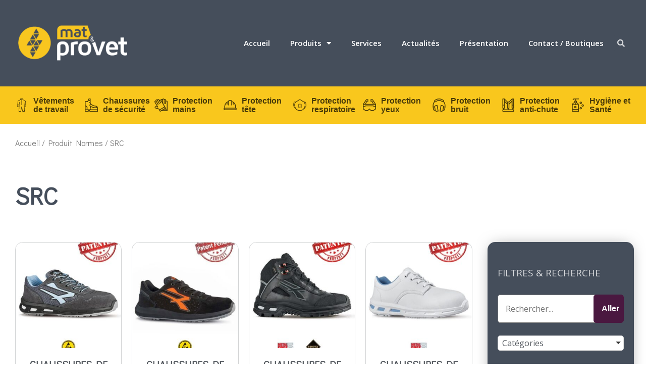

--- FILE ---
content_type: text/html; charset=UTF-8
request_url: https://www.matprovet.com/normes/src/
body_size: 17745
content:
<!doctype html>
<html lang="fr-FR">
<head>
<meta charset="UTF-8">
<meta name="viewport" content="width=device-width, initial-scale=1">
<link rel="profile" href="https://gmpg.org/xfn/11">
<meta name='robots' content='index, follow, max-image-preview:large, max-snippet:-1, max-video-preview:-1' />
<!-- Google Tag Manager for WordPress by gtm4wp.com -->
<script data-cfasync="false" data-pagespeed-no-defer>
var gtm4wp_datalayer_name = "dataLayer";
var dataLayer = dataLayer || [];
</script>
<!-- End Google Tag Manager for WordPress by gtm4wp.com -->
<!-- This site is optimized with the Yoast SEO plugin v22.1 - https://yoast.com/wordpress/plugins/seo/ -->
<title>Equipements de norme SRC - Mat&amp;Provet GRAND-EST</title>
<link rel="canonical" href="https://www.matprovet.com/normes/src/" />
<meta property="og:locale" content="fr_FR" />
<meta property="og:type" content="article" />
<meta property="og:title" content="Equipements de norme SRC - Mat&amp;Provet GRAND-EST" />
<meta property="og:url" content="https://www.matprovet.com/normes/src/" />
<meta property="og:site_name" content="Mat&amp;Provet GRAND-EST" />
<meta name="twitter:card" content="summary_large_image" />
<script type="application/ld+json" class="yoast-schema-graph">{"@context":"https://schema.org","@graph":[{"@type":"CollectionPage","@id":"https://www.matprovet.com/normes/src/","url":"https://www.matprovet.com/normes/src/","name":"Equipements de norme SRC - Mat&amp;Provet GRAND-EST","isPartOf":{"@id":"https://www.matprovet.com/#website"},"primaryImageOfPage":{"@id":"https://www.matprovet.com/normes/src/#primaryimage"},"image":{"@id":"https://www.matprovet.com/normes/src/#primaryimage"},"thumbnailUrl":"https://www.matprovet.com/wp-content/uploads/chaussures-securite-lolly-upower-s1p-1.jpg","breadcrumb":{"@id":"https://www.matprovet.com/normes/src/#breadcrumb"},"inLanguage":"fr-FR"},{"@type":"ImageObject","inLanguage":"fr-FR","@id":"https://www.matprovet.com/normes/src/#primaryimage","url":"https://www.matprovet.com/wp-content/uploads/chaussures-securite-lolly-upower-s1p-1.jpg","contentUrl":"https://www.matprovet.com/wp-content/uploads/chaussures-securite-lolly-upower-s1p-1.jpg","width":440,"height":590,"caption":"chaussures securite lolly upower s1p 1"},{"@type":"BreadcrumbList","@id":"https://www.matprovet.com/normes/src/#breadcrumb","itemListElement":[{"@type":"ListItem","position":1,"name":"Accueil","item":"https://www.matprovet.com/"},{"@type":"ListItem","position":2,"name":"Produits","item":"https://www.matprovet.com/produits/"},{"@type":"ListItem","position":3,"name":"SRC"}]},{"@type":"WebSite","@id":"https://www.matprovet.com/#website","url":"https://www.matprovet.com/","name":"Mat&amp;Provet GRAND-EST","description":"Equipements et Vêtements professionnels","publisher":{"@id":"https://www.matprovet.com/#organization"},"potentialAction":[{"@type":"SearchAction","target":{"@type":"EntryPoint","urlTemplate":"https://www.matprovet.com/?s={search_term_string}"},"query-input":"required name=search_term_string"}],"inLanguage":"fr-FR"},{"@type":"Organization","@id":"https://www.matprovet.com/#organization","name":"Mat&ProVet","url":"https://www.matprovet.com/","logo":{"@type":"ImageObject","inLanguage":"fr-FR","@id":"https://www.matprovet.com/#/schema/logo/image/","url":"https://www.matprovet.com/wp-content/uploads/2019/05/Logo-MatProVet_sansfond_couleur.png","contentUrl":"https://www.matprovet.com/wp-content/uploads/2019/05/Logo-MatProVet_sansfond_couleur.png","width":2445,"height":1182,"caption":"Mat&ProVet"},"image":{"@id":"https://www.matprovet.com/#/schema/logo/image/"}}]}</script>
<!-- / Yoast SEO plugin. -->
<link rel="alternate" type="application/rss+xml" title="Mat&amp;Provet GRAND-EST &raquo; Flux" href="https://www.matprovet.com/feed/" />
<link rel="alternate" type="application/rss+xml" title="Flux pour Mat&amp;Provet GRAND-EST &raquo; SRC Normes" href="https://www.matprovet.com/normes/src/feed/" />
<script>
window._wpemojiSettings = {"baseUrl":"https:\/\/s.w.org\/images\/core\/emoji\/14.0.0\/72x72\/","ext":".png","svgUrl":"https:\/\/s.w.org\/images\/core\/emoji\/14.0.0\/svg\/","svgExt":".svg","source":{"concatemoji":"https:\/\/www.matprovet.com\/wp-includes\/js\/wp-emoji-release.min.js?ver=6.4.7"}};
/*! This file is auto-generated */
!function(i,n){var o,s,e;function c(e){try{var t={supportTests:e,timestamp:(new Date).valueOf()};sessionStorage.setItem(o,JSON.stringify(t))}catch(e){}}function p(e,t,n){e.clearRect(0,0,e.canvas.width,e.canvas.height),e.fillText(t,0,0);var t=new Uint32Array(e.getImageData(0,0,e.canvas.width,e.canvas.height).data),r=(e.clearRect(0,0,e.canvas.width,e.canvas.height),e.fillText(n,0,0),new Uint32Array(e.getImageData(0,0,e.canvas.width,e.canvas.height).data));return t.every(function(e,t){return e===r[t]})}function u(e,t,n){switch(t){case"flag":return n(e,"\ud83c\udff3\ufe0f\u200d\u26a7\ufe0f","\ud83c\udff3\ufe0f\u200b\u26a7\ufe0f")?!1:!n(e,"\ud83c\uddfa\ud83c\uddf3","\ud83c\uddfa\u200b\ud83c\uddf3")&&!n(e,"\ud83c\udff4\udb40\udc67\udb40\udc62\udb40\udc65\udb40\udc6e\udb40\udc67\udb40\udc7f","\ud83c\udff4\u200b\udb40\udc67\u200b\udb40\udc62\u200b\udb40\udc65\u200b\udb40\udc6e\u200b\udb40\udc67\u200b\udb40\udc7f");case"emoji":return!n(e,"\ud83e\udef1\ud83c\udffb\u200d\ud83e\udef2\ud83c\udfff","\ud83e\udef1\ud83c\udffb\u200b\ud83e\udef2\ud83c\udfff")}return!1}function f(e,t,n){var r="undefined"!=typeof WorkerGlobalScope&&self instanceof WorkerGlobalScope?new OffscreenCanvas(300,150):i.createElement("canvas"),a=r.getContext("2d",{willReadFrequently:!0}),o=(a.textBaseline="top",a.font="600 32px Arial",{});return e.forEach(function(e){o[e]=t(a,e,n)}),o}function t(e){var t=i.createElement("script");t.src=e,t.defer=!0,i.head.appendChild(t)}"undefined"!=typeof Promise&&(o="wpEmojiSettingsSupports",s=["flag","emoji"],n.supports={everything:!0,everythingExceptFlag:!0},e=new Promise(function(e){i.addEventListener("DOMContentLoaded",e,{once:!0})}),new Promise(function(t){var n=function(){try{var e=JSON.parse(sessionStorage.getItem(o));if("object"==typeof e&&"number"==typeof e.timestamp&&(new Date).valueOf()<e.timestamp+604800&&"object"==typeof e.supportTests)return e.supportTests}catch(e){}return null}();if(!n){if("undefined"!=typeof Worker&&"undefined"!=typeof OffscreenCanvas&&"undefined"!=typeof URL&&URL.createObjectURL&&"undefined"!=typeof Blob)try{var e="postMessage("+f.toString()+"("+[JSON.stringify(s),u.toString(),p.toString()].join(",")+"));",r=new Blob([e],{type:"text/javascript"}),a=new Worker(URL.createObjectURL(r),{name:"wpTestEmojiSupports"});return void(a.onmessage=function(e){c(n=e.data),a.terminate(),t(n)})}catch(e){}c(n=f(s,u,p))}t(n)}).then(function(e){for(var t in e)n.supports[t]=e[t],n.supports.everything=n.supports.everything&&n.supports[t],"flag"!==t&&(n.supports.everythingExceptFlag=n.supports.everythingExceptFlag&&n.supports[t]);n.supports.everythingExceptFlag=n.supports.everythingExceptFlag&&!n.supports.flag,n.DOMReady=!1,n.readyCallback=function(){n.DOMReady=!0}}).then(function(){return e}).then(function(){var e;n.supports.everything||(n.readyCallback(),(e=n.source||{}).concatemoji?t(e.concatemoji):e.wpemoji&&e.twemoji&&(t(e.twemoji),t(e.wpemoji)))}))}((window,document),window._wpemojiSettings);
</script>
<!-- <link rel='stylesheet' id='dce-dynamic-visibility-style-css' href='https://www.matprovet.com/wp-content/plugins/dynamic-visibility-for-elementor/assets/css/dynamic-visibility.css?ver=5.0.10' media='all' /> -->
<link rel="stylesheet" type="text/css" href="//www.matprovet.com/wp-content/cache/wpfc-minified/eeq4d376/c76bu.css" media="all"/>
<style id='wp-emoji-styles-inline-css'>
img.wp-smiley, img.emoji {
display: inline !important;
border: none !important;
box-shadow: none !important;
height: 1em !important;
width: 1em !important;
margin: 0 0.07em !important;
vertical-align: -0.1em !important;
background: none !important;
padding: 0 !important;
}
</style>
<!-- <link rel='stylesheet' id='wp-block-library-css' href='https://www.matprovet.com/wp-includes/css/dist/block-library/style.min.css?ver=6.4.7' media='all' /> -->
<link rel="stylesheet" type="text/css" href="//www.matprovet.com/wp-content/cache/wpfc-minified/8if487ik/c76bu.css" media="all"/>
<style id='classic-theme-styles-inline-css'>
/*! This file is auto-generated */
.wp-block-button__link{color:#fff;background-color:#32373c;border-radius:9999px;box-shadow:none;text-decoration:none;padding:calc(.667em + 2px) calc(1.333em + 2px);font-size:1.125em}.wp-block-file__button{background:#32373c;color:#fff;text-decoration:none}
</style>
<style id='global-styles-inline-css'>
body{--wp--preset--color--black: #000000;--wp--preset--color--cyan-bluish-gray: #abb8c3;--wp--preset--color--white: #ffffff;--wp--preset--color--pale-pink: #f78da7;--wp--preset--color--vivid-red: #cf2e2e;--wp--preset--color--luminous-vivid-orange: #ff6900;--wp--preset--color--luminous-vivid-amber: #fcb900;--wp--preset--color--light-green-cyan: #7bdcb5;--wp--preset--color--vivid-green-cyan: #00d084;--wp--preset--color--pale-cyan-blue: #8ed1fc;--wp--preset--color--vivid-cyan-blue: #0693e3;--wp--preset--color--vivid-purple: #9b51e0;--wp--preset--gradient--vivid-cyan-blue-to-vivid-purple: linear-gradient(135deg,rgba(6,147,227,1) 0%,rgb(155,81,224) 100%);--wp--preset--gradient--light-green-cyan-to-vivid-green-cyan: linear-gradient(135deg,rgb(122,220,180) 0%,rgb(0,208,130) 100%);--wp--preset--gradient--luminous-vivid-amber-to-luminous-vivid-orange: linear-gradient(135deg,rgba(252,185,0,1) 0%,rgba(255,105,0,1) 100%);--wp--preset--gradient--luminous-vivid-orange-to-vivid-red: linear-gradient(135deg,rgba(255,105,0,1) 0%,rgb(207,46,46) 100%);--wp--preset--gradient--very-light-gray-to-cyan-bluish-gray: linear-gradient(135deg,rgb(238,238,238) 0%,rgb(169,184,195) 100%);--wp--preset--gradient--cool-to-warm-spectrum: linear-gradient(135deg,rgb(74,234,220) 0%,rgb(151,120,209) 20%,rgb(207,42,186) 40%,rgb(238,44,130) 60%,rgb(251,105,98) 80%,rgb(254,248,76) 100%);--wp--preset--gradient--blush-light-purple: linear-gradient(135deg,rgb(255,206,236) 0%,rgb(152,150,240) 100%);--wp--preset--gradient--blush-bordeaux: linear-gradient(135deg,rgb(254,205,165) 0%,rgb(254,45,45) 50%,rgb(107,0,62) 100%);--wp--preset--gradient--luminous-dusk: linear-gradient(135deg,rgb(255,203,112) 0%,rgb(199,81,192) 50%,rgb(65,88,208) 100%);--wp--preset--gradient--pale-ocean: linear-gradient(135deg,rgb(255,245,203) 0%,rgb(182,227,212) 50%,rgb(51,167,181) 100%);--wp--preset--gradient--electric-grass: linear-gradient(135deg,rgb(202,248,128) 0%,rgb(113,206,126) 100%);--wp--preset--gradient--midnight: linear-gradient(135deg,rgb(2,3,129) 0%,rgb(40,116,252) 100%);--wp--preset--font-size--small: 13px;--wp--preset--font-size--medium: 20px;--wp--preset--font-size--large: 36px;--wp--preset--font-size--x-large: 42px;--wp--preset--spacing--20: 0.44rem;--wp--preset--spacing--30: 0.67rem;--wp--preset--spacing--40: 1rem;--wp--preset--spacing--50: 1.5rem;--wp--preset--spacing--60: 2.25rem;--wp--preset--spacing--70: 3.38rem;--wp--preset--spacing--80: 5.06rem;--wp--preset--shadow--natural: 6px 6px 9px rgba(0, 0, 0, 0.2);--wp--preset--shadow--deep: 12px 12px 50px rgba(0, 0, 0, 0.4);--wp--preset--shadow--sharp: 6px 6px 0px rgba(0, 0, 0, 0.2);--wp--preset--shadow--outlined: 6px 6px 0px -3px rgba(255, 255, 255, 1), 6px 6px rgba(0, 0, 0, 1);--wp--preset--shadow--crisp: 6px 6px 0px rgba(0, 0, 0, 1);}:where(.is-layout-flex){gap: 0.5em;}:where(.is-layout-grid){gap: 0.5em;}body .is-layout-flow > .alignleft{float: left;margin-inline-start: 0;margin-inline-end: 2em;}body .is-layout-flow > .alignright{float: right;margin-inline-start: 2em;margin-inline-end: 0;}body .is-layout-flow > .aligncenter{margin-left: auto !important;margin-right: auto !important;}body .is-layout-constrained > .alignleft{float: left;margin-inline-start: 0;margin-inline-end: 2em;}body .is-layout-constrained > .alignright{float: right;margin-inline-start: 2em;margin-inline-end: 0;}body .is-layout-constrained > .aligncenter{margin-left: auto !important;margin-right: auto !important;}body .is-layout-constrained > :where(:not(.alignleft):not(.alignright):not(.alignfull)){max-width: var(--wp--style--global--content-size);margin-left: auto !important;margin-right: auto !important;}body .is-layout-constrained > .alignwide{max-width: var(--wp--style--global--wide-size);}body .is-layout-flex{display: flex;}body .is-layout-flex{flex-wrap: wrap;align-items: center;}body .is-layout-flex > *{margin: 0;}body .is-layout-grid{display: grid;}body .is-layout-grid > *{margin: 0;}:where(.wp-block-columns.is-layout-flex){gap: 2em;}:where(.wp-block-columns.is-layout-grid){gap: 2em;}:where(.wp-block-post-template.is-layout-flex){gap: 1.25em;}:where(.wp-block-post-template.is-layout-grid){gap: 1.25em;}.has-black-color{color: var(--wp--preset--color--black) !important;}.has-cyan-bluish-gray-color{color: var(--wp--preset--color--cyan-bluish-gray) !important;}.has-white-color{color: var(--wp--preset--color--white) !important;}.has-pale-pink-color{color: var(--wp--preset--color--pale-pink) !important;}.has-vivid-red-color{color: var(--wp--preset--color--vivid-red) !important;}.has-luminous-vivid-orange-color{color: var(--wp--preset--color--luminous-vivid-orange) !important;}.has-luminous-vivid-amber-color{color: var(--wp--preset--color--luminous-vivid-amber) !important;}.has-light-green-cyan-color{color: var(--wp--preset--color--light-green-cyan) !important;}.has-vivid-green-cyan-color{color: var(--wp--preset--color--vivid-green-cyan) !important;}.has-pale-cyan-blue-color{color: var(--wp--preset--color--pale-cyan-blue) !important;}.has-vivid-cyan-blue-color{color: var(--wp--preset--color--vivid-cyan-blue) !important;}.has-vivid-purple-color{color: var(--wp--preset--color--vivid-purple) !important;}.has-black-background-color{background-color: var(--wp--preset--color--black) !important;}.has-cyan-bluish-gray-background-color{background-color: var(--wp--preset--color--cyan-bluish-gray) !important;}.has-white-background-color{background-color: var(--wp--preset--color--white) !important;}.has-pale-pink-background-color{background-color: var(--wp--preset--color--pale-pink) !important;}.has-vivid-red-background-color{background-color: var(--wp--preset--color--vivid-red) !important;}.has-luminous-vivid-orange-background-color{background-color: var(--wp--preset--color--luminous-vivid-orange) !important;}.has-luminous-vivid-amber-background-color{background-color: var(--wp--preset--color--luminous-vivid-amber) !important;}.has-light-green-cyan-background-color{background-color: var(--wp--preset--color--light-green-cyan) !important;}.has-vivid-green-cyan-background-color{background-color: var(--wp--preset--color--vivid-green-cyan) !important;}.has-pale-cyan-blue-background-color{background-color: var(--wp--preset--color--pale-cyan-blue) !important;}.has-vivid-cyan-blue-background-color{background-color: var(--wp--preset--color--vivid-cyan-blue) !important;}.has-vivid-purple-background-color{background-color: var(--wp--preset--color--vivid-purple) !important;}.has-black-border-color{border-color: var(--wp--preset--color--black) !important;}.has-cyan-bluish-gray-border-color{border-color: var(--wp--preset--color--cyan-bluish-gray) !important;}.has-white-border-color{border-color: var(--wp--preset--color--white) !important;}.has-pale-pink-border-color{border-color: var(--wp--preset--color--pale-pink) !important;}.has-vivid-red-border-color{border-color: var(--wp--preset--color--vivid-red) !important;}.has-luminous-vivid-orange-border-color{border-color: var(--wp--preset--color--luminous-vivid-orange) !important;}.has-luminous-vivid-amber-border-color{border-color: var(--wp--preset--color--luminous-vivid-amber) !important;}.has-light-green-cyan-border-color{border-color: var(--wp--preset--color--light-green-cyan) !important;}.has-vivid-green-cyan-border-color{border-color: var(--wp--preset--color--vivid-green-cyan) !important;}.has-pale-cyan-blue-border-color{border-color: var(--wp--preset--color--pale-cyan-blue) !important;}.has-vivid-cyan-blue-border-color{border-color: var(--wp--preset--color--vivid-cyan-blue) !important;}.has-vivid-purple-border-color{border-color: var(--wp--preset--color--vivid-purple) !important;}.has-vivid-cyan-blue-to-vivid-purple-gradient-background{background: var(--wp--preset--gradient--vivid-cyan-blue-to-vivid-purple) !important;}.has-light-green-cyan-to-vivid-green-cyan-gradient-background{background: var(--wp--preset--gradient--light-green-cyan-to-vivid-green-cyan) !important;}.has-luminous-vivid-amber-to-luminous-vivid-orange-gradient-background{background: var(--wp--preset--gradient--luminous-vivid-amber-to-luminous-vivid-orange) !important;}.has-luminous-vivid-orange-to-vivid-red-gradient-background{background: var(--wp--preset--gradient--luminous-vivid-orange-to-vivid-red) !important;}.has-very-light-gray-to-cyan-bluish-gray-gradient-background{background: var(--wp--preset--gradient--very-light-gray-to-cyan-bluish-gray) !important;}.has-cool-to-warm-spectrum-gradient-background{background: var(--wp--preset--gradient--cool-to-warm-spectrum) !important;}.has-blush-light-purple-gradient-background{background: var(--wp--preset--gradient--blush-light-purple) !important;}.has-blush-bordeaux-gradient-background{background: var(--wp--preset--gradient--blush-bordeaux) !important;}.has-luminous-dusk-gradient-background{background: var(--wp--preset--gradient--luminous-dusk) !important;}.has-pale-ocean-gradient-background{background: var(--wp--preset--gradient--pale-ocean) !important;}.has-electric-grass-gradient-background{background: var(--wp--preset--gradient--electric-grass) !important;}.has-midnight-gradient-background{background: var(--wp--preset--gradient--midnight) !important;}.has-small-font-size{font-size: var(--wp--preset--font-size--small) !important;}.has-medium-font-size{font-size: var(--wp--preset--font-size--medium) !important;}.has-large-font-size{font-size: var(--wp--preset--font-size--large) !important;}.has-x-large-font-size{font-size: var(--wp--preset--font-size--x-large) !important;}
.wp-block-navigation a:where(:not(.wp-element-button)){color: inherit;}
:where(.wp-block-post-template.is-layout-flex){gap: 1.25em;}:where(.wp-block-post-template.is-layout-grid){gap: 1.25em;}
:where(.wp-block-columns.is-layout-flex){gap: 2em;}:where(.wp-block-columns.is-layout-grid){gap: 2em;}
.wp-block-pullquote{font-size: 1.5em;line-height: 1.6;}
</style>
<!-- <link rel='stylesheet' id='wp-review-slider-pro-public_combine-css' href='https://www.matprovet.com/wp-content/plugins/wp-google-places-review-slider/public/css/wprev-public_combine.css?ver=13.4' media='all' /> -->
<!-- <link rel='stylesheet' id='woocommerce-layout-css' href='https://www.matprovet.com/wp-content/plugins/woocommerce/assets/css/woocommerce-layout.css?ver=8.6.1' media='all' /> -->
<link rel="stylesheet" type="text/css" href="//www.matprovet.com/wp-content/cache/wpfc-minified/qh8y11nm/c7bjg.css" media="all"/>
<!-- <link rel='stylesheet' id='woocommerce-smallscreen-css' href='https://www.matprovet.com/wp-content/plugins/woocommerce/assets/css/woocommerce-smallscreen.css?ver=8.6.1' media='only screen and (max-width: 768px)' /> -->
<link rel="stylesheet" type="text/css" href="//www.matprovet.com/wp-content/cache/wpfc-minified/k2s76u9x/c76bu.css" media="only screen and (max-width: 768px)"/>
<!-- <link rel='stylesheet' id='woocommerce-general-css' href='https://www.matprovet.com/wp-content/plugins/woocommerce/assets/css/woocommerce.css?ver=8.6.1' media='all' /> -->
<link rel="stylesheet" type="text/css" href="//www.matprovet.com/wp-content/cache/wpfc-minified/konmmaao/c76bu.css" media="all"/>
<style id='woocommerce-inline-inline-css'>
.woocommerce form .form-row .required { visibility: visible; }
</style>
<!-- <link rel='stylesheet' id='cff-css' href='https://www.matprovet.com/wp-content/plugins/custom-facebook-feed-pro/assets/css/cff-style.min.css?ver=4.5.5' media='all' /> -->
<!-- <link rel='stylesheet' id='hello-elementor-css' href='https://www.matprovet.com/wp-content/themes/hello-elementor/style.min.css?ver=3.0.1' media='all' /> -->
<!-- <link rel='stylesheet' id='hello-elementor-theme-style-css' href='https://www.matprovet.com/wp-content/themes/hello-elementor/theme.min.css?ver=3.0.1' media='all' /> -->
<!-- <link rel='stylesheet' id='hello-elementor-header-footer-css' href='https://www.matprovet.com/wp-content/themes/hello-elementor/header-footer.min.css?ver=3.0.1' media='all' /> -->
<!-- <link rel='stylesheet' id='elementor-icons-css' href='https://www.matprovet.com/wp-content/plugins/elementor/assets/lib/eicons/css/elementor-icons.min.css?ver=5.27.0' media='all' /> -->
<!-- <link rel='stylesheet' id='elementor-frontend-css' href='https://www.matprovet.com/wp-content/plugins/elementor/assets/css/frontend-lite.min.css?ver=3.19.2' media='all' /> -->
<!-- <link rel='stylesheet' id='swiper-css' href='https://www.matprovet.com/wp-content/plugins/elementor/assets/lib/swiper/css/swiper.min.css?ver=5.3.6' media='all' /> -->
<link rel="stylesheet" type="text/css" href="//www.matprovet.com/wp-content/cache/wpfc-minified/lk8ds3hn/c76bu.css" media="all"/>
<link rel='stylesheet' id='elementor-post-1832-css' href='https://www.matprovet.com/wp-content/uploads/elementor/css/post-1832.css?ver=1708681474' media='all' />
<!-- <link rel='stylesheet' id='cffstyles-css' href='https://www.matprovet.com/wp-content/plugins/custom-facebook-feed-pro/assets/css/cff-style.min.css?ver=4.5.5' media='all' /> -->
<!-- <link rel='stylesheet' id='elementor-pro-css' href='https://www.matprovet.com/wp-content/plugins/elementor-pro/assets/css/frontend-lite.min.css?ver=3.19.2' media='all' /> -->
<link rel="stylesheet" type="text/css" href="//www.matprovet.com/wp-content/cache/wpfc-minified/7k9i3nhd/c76bu.css" media="all"/>
<link rel='stylesheet' id='elementor-post-106-css' href='https://www.matprovet.com/wp-content/uploads/elementor/css/post-106.css?ver=1708681474' media='all' />
<link rel='stylesheet' id='elementor-post-138-css' href='https://www.matprovet.com/wp-content/uploads/elementor/css/post-138.css?ver=1708681474' media='all' />
<link rel='stylesheet' id='elementor-post-3303-css' href='https://www.matprovet.com/wp-content/uploads/elementor/css/post-3303.css?ver=1708681474' media='all' />
<!-- <link rel='stylesheet' id='hello-elementor-child-style-css' href='https://www.matprovet.com/wp-content/themes/hello-theme-child-master/style.css?ver=1.0.0' media='all' /> -->
<link rel="stylesheet" type="text/css" href="//www.matprovet.com/wp-content/cache/wpfc-minified/f26rl8bn/c76bu.css" media="all"/>
<link rel='stylesheet' id='google-fonts-1-css' href='https://fonts.googleapis.com/css?family=Didact+Gothic%3A100%2C100italic%2C200%2C200italic%2C300%2C300italic%2C400%2C400italic%2C500%2C500italic%2C600%2C600italic%2C700%2C700italic%2C800%2C800italic%2C900%2C900italic%7COpen+Sans%3A100%2C100italic%2C200%2C200italic%2C300%2C300italic%2C400%2C400italic%2C500%2C500italic%2C600%2C600italic%2C700%2C700italic%2C800%2C800italic%2C900%2C900italic&#038;display=auto&#038;ver=6.4.7' media='all' />
<!-- <link rel='stylesheet' id='elementor-icons-shared-0-css' href='https://www.matprovet.com/wp-content/plugins/elementor/assets/lib/font-awesome/css/fontawesome.min.css?ver=5.15.3' media='all' /> -->
<!-- <link rel='stylesheet' id='elementor-icons-fa-solid-css' href='https://www.matprovet.com/wp-content/plugins/elementor/assets/lib/font-awesome/css/solid.min.css?ver=5.15.3' media='all' /> -->
<!-- <link rel='stylesheet' id='elementor-icons-fa-brands-css' href='https://www.matprovet.com/wp-content/plugins/elementor/assets/lib/font-awesome/css/brands.min.css?ver=5.15.3' media='all' /> -->
<link rel="stylesheet" type="text/css" href="//www.matprovet.com/wp-content/cache/wpfc-minified/97t08f7p/c76bu.css" media="all"/>
<link rel="preconnect" href="https://fonts.gstatic.com/" crossorigin><script src='//www.matprovet.com/wp-content/cache/wpfc-minified/md7sh4lb/c76bu.js' type="text/javascript"></script>
<!-- <script src="https://www.matprovet.com/wp-includes/js/jquery/jquery.min.js?ver=3.7.1" id="jquery-core-js"></script> -->
<!-- <script src="https://www.matprovet.com/wp-includes/js/jquery/jquery-migrate.min.js?ver=3.4.1" id="jquery-migrate-js"></script> -->
<!-- <script src="https://www.matprovet.com/wp-content/plugins/woocommerce/assets/js/jquery-blockui/jquery.blockUI.min.js?ver=2.7.0-wc.8.6.1" id="jquery-blockui-js" defer data-wp-strategy="defer"></script> -->
<script id="wc-add-to-cart-js-extra">
var wc_add_to_cart_params = {"ajax_url":"\/wp-admin\/admin-ajax.php","wc_ajax_url":"\/?wc-ajax=%%endpoint%%","i18n_view_cart":"Voir le panier","cart_url":"https:\/\/www.matprovet.com\/panier\/","is_cart":"","cart_redirect_after_add":"no"};
</script>
<script src='//www.matprovet.com/wp-content/cache/wpfc-minified/epztlgxi/c7bjg.js' type="text/javascript"></script>
<!-- <script src="https://www.matprovet.com/wp-content/plugins/woocommerce/assets/js/frontend/add-to-cart.min.js?ver=8.6.1" id="wc-add-to-cart-js" defer data-wp-strategy="defer"></script> -->
<!-- <script src="https://www.matprovet.com/wp-content/plugins/woocommerce/assets/js/js-cookie/js.cookie.min.js?ver=2.1.4-wc.8.6.1" id="js-cookie-js" defer data-wp-strategy="defer"></script> -->
<script id="woocommerce-js-extra">
var woocommerce_params = {"ajax_url":"\/wp-admin\/admin-ajax.php","wc_ajax_url":"\/?wc-ajax=%%endpoint%%"};
</script>
<script src='//www.matprovet.com/wp-content/cache/wpfc-minified/9lugrej8/c76bu.js' type="text/javascript"></script>
<!-- <script src="https://www.matprovet.com/wp-content/plugins/woocommerce/assets/js/frontend/woocommerce.min.js?ver=8.6.1" id="woocommerce-js" defer data-wp-strategy="defer"></script> -->
<link rel="https://api.w.org/" href="https://www.matprovet.com/wp-json/" /><link rel="EditURI" type="application/rsd+xml" title="RSD" href="https://www.matprovet.com/xmlrpc.php?rsd" />
<meta name="generator" content="WordPress 6.4.7" />
<meta name="generator" content="WooCommerce 8.6.1" />
<!-- Custom Facebook Feed JS vars -->
<script type="text/javascript">
var cffsiteurl = "https://www.matprovet.com/wp-content/plugins";
var cffajaxurl = "https://www.matprovet.com/wp-admin/admin-ajax.php";
var cfflinkhashtags = "true";
</script>
<!-- Google Tag Manager for WordPress by gtm4wp.com -->
<!-- GTM Container placement set to footer -->
<script data-cfasync="false" data-pagespeed-no-defer type="text/javascript">
var dataLayer_content = {"pageTitle":"Equipements de norme SRC - Mat&amp;Provet GRAND-EST","pagePostType":"product","pagePostType2":"tax-product","pageCategory":[]};
dataLayer.push( dataLayer_content );
</script>
<script data-cfasync="false">
(function(w,d,s,l,i){w[l]=w[l]||[];w[l].push({'gtm.start':
new Date().getTime(),event:'gtm.js'});var f=d.getElementsByTagName(s)[0],
j=d.createElement(s),dl=l!='dataLayer'?'&l='+l:'';j.async=true;j.src=
'//www.googletagmanager.com/gtm.js?id='+i+dl;f.parentNode.insertBefore(j,f);
})(window,document,'script','dataLayer','GTM-NLL5CSR');
</script>
<!-- End Google Tag Manager for WordPress by gtm4wp.com -->	<noscript><style>.woocommerce-product-gallery{ opacity: 1 !important; }</style></noscript>
<meta name="generator" content="Elementor 3.19.2; features: e_optimized_assets_loading, e_optimized_css_loading, additional_custom_breakpoints, block_editor_assets_optimize, e_image_loading_optimization; settings: css_print_method-external, google_font-enabled, font_display-auto">
<noscript><style>.lazyload[data-src]{display:none !important;}</style></noscript><style>.lazyload{background-image:none !important;}.lazyload:before{background-image:none !important;}</style><link rel="icon" href="https://www.matprovet.com/wp-content/uploads/2019/05/Icon-Web_MatProVet_sansfond_couleur_icon_web-100x100.png" sizes="32x32" />
<link rel="icon" href="https://www.matprovet.com/wp-content/uploads/2019/05/Icon-Web_MatProVet_sansfond_couleur_icon_web-300x300.png" sizes="192x192" />
<link rel="apple-touch-icon" href="https://www.matprovet.com/wp-content/uploads/2019/05/Icon-Web_MatProVet_sansfond_couleur_icon_web-300x300.png" />
<meta name="msapplication-TileImage" content="https://www.matprovet.com/wp-content/uploads/2019/05/Icon-Web_MatProVet_sansfond_couleur_icon_web-300x300.png" />
</head>
<body class="archive tax-pa_normes term-src term-149 wp-custom-logo theme-hello-elementor woocommerce woocommerce-page woocommerce-no-js elementor-default elementor-template-full-width elementor-kit-1832 elementor-page-3303">
<a class="skip-link screen-reader-text" href="#content">Aller au contenu</a>
<header data-elementor-type="header" data-elementor-id="106" class="elementor elementor-106 elementor-location-header" data-elementor-post-type="elementor_library">
<header class="elementor-section elementor-top-section elementor-element elementor-element-4709beeb elementor-section-content-middle elementor-section-height-min-height elementor-section-boxed elementor-section-height-default elementor-section-items-middle" data-id="4709beeb" data-element_type="section" data-settings="{&quot;background_background&quot;:&quot;classic&quot;}">
<div class="elementor-container elementor-column-gap-default">
<div class="elementor-column elementor-col-33 elementor-top-column elementor-element elementor-element-e0a4679" data-id="e0a4679" data-element_type="column">
<div class="elementor-widget-wrap elementor-element-populated">
<div class="elementor-element elementor-element-367419fb elementor-widget elementor-widget-theme-site-logo elementor-widget-image" data-id="367419fb" data-element_type="widget" data-widget_type="theme-site-logo.default">
<div class="elementor-widget-container">
<style>/*! elementor - v3.19.0 - 07-02-2024 */
.elementor-widget-image{text-align:center}.elementor-widget-image a{display:inline-block}.elementor-widget-image a img[src$=".svg"]{width:48px}.elementor-widget-image img{vertical-align:middle;display:inline-block}</style>						<a href="https://www.matprovet.com">
<img fetchpriority="high" width="2432" height="1182" src="[data-uri]" class="attachment-full size-full wp-image-114 lazyload" alt="Logo MatProVet couleur clair"   data-src="https://www.matprovet.com/wp-content/uploads/2019/05/Logo-MatProVet_couleur_clair.png" decoding="async" data-srcset="https://www.matprovet.com/wp-content/uploads/2019/05/Logo-MatProVet_couleur_clair.png 2432w, https://www.matprovet.com/wp-content/uploads/2019/05/Logo-MatProVet_couleur_clair-600x292.png 600w, https://www.matprovet.com/wp-content/uploads/2019/05/Logo-MatProVet_couleur_clair-300x146.png 300w, https://www.matprovet.com/wp-content/uploads/2019/05/Logo-MatProVet_couleur_clair-768x373.png 768w, https://www.matprovet.com/wp-content/uploads/2019/05/Logo-MatProVet_couleur_clair-1024x498.png 1024w" data-sizes="auto" data-eio-rwidth="2432" data-eio-rheight="1182" /><noscript><img fetchpriority="high" width="2432" height="1182" src="https://www.matprovet.com/wp-content/uploads/2019/05/Logo-MatProVet_couleur_clair.png" class="attachment-full size-full wp-image-114" alt="Logo MatProVet couleur clair" srcset="https://www.matprovet.com/wp-content/uploads/2019/05/Logo-MatProVet_couleur_clair.png 2432w, https://www.matprovet.com/wp-content/uploads/2019/05/Logo-MatProVet_couleur_clair-600x292.png 600w, https://www.matprovet.com/wp-content/uploads/2019/05/Logo-MatProVet_couleur_clair-300x146.png 300w, https://www.matprovet.com/wp-content/uploads/2019/05/Logo-MatProVet_couleur_clair-768x373.png 768w, https://www.matprovet.com/wp-content/uploads/2019/05/Logo-MatProVet_couleur_clair-1024x498.png 1024w" sizes="(max-width: 2432px) 100vw, 2432px" data-eio="l" /></noscript>				</a>
</div>
</div>
</div>
</div>
<div class="elementor-column elementor-col-66 elementor-top-column elementor-element elementor-element-6ffbeb7e" data-id="6ffbeb7e" data-element_type="column">
<div class="elementor-widget-wrap elementor-element-populated">
<div class="elementor-element elementor-element-6d93c9d elementor-nav-menu__align-end elementor-nav-menu__text-align-center elementor-nav-menu--stretch elementor-widget__width-auto elementor-nav-menu--dropdown-tablet elementor-nav-menu--toggle elementor-nav-menu--burger elementor-widget elementor-widget-nav-menu" data-id="6d93c9d" data-element_type="widget" data-settings="{&quot;full_width&quot;:&quot;stretch&quot;,&quot;layout&quot;:&quot;horizontal&quot;,&quot;submenu_icon&quot;:{&quot;value&quot;:&quot;&lt;i class=\&quot;fas fa-caret-down\&quot;&gt;&lt;\/i&gt;&quot;,&quot;library&quot;:&quot;fa-solid&quot;},&quot;toggle&quot;:&quot;burger&quot;}" data-widget_type="nav-menu.default">
<div class="elementor-widget-container">
<!-- <link rel="stylesheet" href="https://www.matprovet.com/wp-content/plugins/elementor-pro/assets/css/widget-nav-menu.min.css"> -->			<nav class="elementor-nav-menu--main elementor-nav-menu__container elementor-nav-menu--layout-horizontal e--pointer-underline e--animation-fade">
<ul id="menu-1-6d93c9d" class="elementor-nav-menu"><li class="menu-item menu-item-type-post_type menu-item-object-page menu-item-home menu-item-117"><a href="https://www.matprovet.com/" class="elementor-item">Accueil</a></li>
<li class="menu-item menu-item-type-post_type menu-item-object-page menu-item-has-children menu-item-3161"><a href="https://www.matprovet.com/produits/" class="elementor-item">Produits</a>
<ul class="sub-menu elementor-nav-menu--dropdown">
<li class="menu-item menu-item-type-taxonomy menu-item-object-category menu-item-3162"><a href="https://www.matprovet.com/vetements-chaussure-securite-epi-professionnels/" class="elementor-sub-item">Par métiers</a></li>
<li class="menu-item menu-item-type-post_type menu-item-object-page menu-item-3164"><a href="https://www.matprovet.com/produits/" class="elementor-sub-item">Par catégories</a></li>
</ul>
</li>
<li class="menu-item menu-item-type-taxonomy menu-item-object-category menu-item-3163"><a href="https://www.matprovet.com/services/" class="elementor-item">Services</a></li>
<li class="menu-item menu-item-type-post_type menu-item-object-page menu-item-3090"><a href="https://www.matprovet.com/actualites/" class="elementor-item">Actualités</a></li>
<li class="menu-item menu-item-type-post_type menu-item-object-page menu-item-123"><a href="https://www.matprovet.com/mat-provet-specialiste-vetements-chaussure-epi-professionnels/" class="elementor-item">Présentation</a></li>
<li class="menu-item menu-item-type-post_type menu-item-object-page menu-item-119"><a href="https://www.matprovet.com/contacter-mat-provet/" class="elementor-item">Contact / Boutiques</a></li>
</ul>			</nav>
<div class="elementor-menu-toggle" role="button" tabindex="0" aria-label="Permuter le menu" aria-expanded="false">
<i aria-hidden="true" role="presentation" class="elementor-menu-toggle__icon--open eicon-menu-bar"></i><i aria-hidden="true" role="presentation" class="elementor-menu-toggle__icon--close eicon-close"></i>			<span class="elementor-screen-only">Menu</span>
</div>
<nav class="elementor-nav-menu--dropdown elementor-nav-menu__container" aria-hidden="true">
<ul id="menu-2-6d93c9d" class="elementor-nav-menu"><li class="menu-item menu-item-type-post_type menu-item-object-page menu-item-home menu-item-117"><a href="https://www.matprovet.com/" class="elementor-item" tabindex="-1">Accueil</a></li>
<li class="menu-item menu-item-type-post_type menu-item-object-page menu-item-has-children menu-item-3161"><a href="https://www.matprovet.com/produits/" class="elementor-item" tabindex="-1">Produits</a>
<ul class="sub-menu elementor-nav-menu--dropdown">
<li class="menu-item menu-item-type-taxonomy menu-item-object-category menu-item-3162"><a href="https://www.matprovet.com/vetements-chaussure-securite-epi-professionnels/" class="elementor-sub-item" tabindex="-1">Par métiers</a></li>
<li class="menu-item menu-item-type-post_type menu-item-object-page menu-item-3164"><a href="https://www.matprovet.com/produits/" class="elementor-sub-item" tabindex="-1">Par catégories</a></li>
</ul>
</li>
<li class="menu-item menu-item-type-taxonomy menu-item-object-category menu-item-3163"><a href="https://www.matprovet.com/services/" class="elementor-item" tabindex="-1">Services</a></li>
<li class="menu-item menu-item-type-post_type menu-item-object-page menu-item-3090"><a href="https://www.matprovet.com/actualites/" class="elementor-item" tabindex="-1">Actualités</a></li>
<li class="menu-item menu-item-type-post_type menu-item-object-page menu-item-123"><a href="https://www.matprovet.com/mat-provet-specialiste-vetements-chaussure-epi-professionnels/" class="elementor-item" tabindex="-1">Présentation</a></li>
<li class="menu-item menu-item-type-post_type menu-item-object-page menu-item-119"><a href="https://www.matprovet.com/contacter-mat-provet/" class="elementor-item" tabindex="-1">Contact / Boutiques</a></li>
</ul>			</nav>
</div>
</div>
<div class="elementor-element elementor-element-150d662 elementor-search-form--skin-full_screen elementor-widget__width-auto elementor-widget elementor-widget-search-form" data-id="150d662" data-element_type="widget" data-settings="{&quot;skin&quot;:&quot;full_screen&quot;}" data-widget_type="search-form.default">
<div class="elementor-widget-container">
<!-- <link rel="stylesheet" href="https://www.matprovet.com/wp-content/plugins/elementor-pro/assets/css/widget-theme-elements.min.css"> -->		<search role="search">
<form class="elementor-search-form" action="https://www.matprovet.com" method="get">
<div class="elementor-search-form__toggle" tabindex="0" role="button">
<i aria-hidden="true" class="fas fa-search"></i>					<span class="elementor-screen-only">Rechercher </span>
</div>
<div class="elementor-search-form__container">
<label class="elementor-screen-only" for="elementor-search-form-150d662">Rechercher </label>
<input id="elementor-search-form-150d662" placeholder="Rechercher ..." class="elementor-search-form__input" type="search" name="s" value="">
<div class="dialog-lightbox-close-button dialog-close-button" role="button" tabindex="0">
<i aria-hidden="true" class="eicon-close"></i>						<span class="elementor-screen-only">Fermer ce champ de recherche.</span>
</div>
</div>
</form>
</search>
</div>
</div>
</div>
</div>
</div>
</header>
<nav class="elementor-section elementor-top-section elementor-element elementor-element-e5a673b elementor-section-content-middle elementor-section-boxed elementor-section-height-default elementor-section-height-default" data-id="e5a673b" data-element_type="section" data-settings="{&quot;background_background&quot;:&quot;classic&quot;}">
<div class="elementor-container elementor-column-gap-default">
<div class="elementor-column elementor-col-100 elementor-top-column elementor-element elementor-element-7bf27fa" data-id="7bf27fa" data-element_type="column">
<div class="elementor-widget-wrap elementor-element-populated">
<div class="elementor-element elementor-element-0ab4af2 elementor-nav-menu--dropdown-none elementor-nav-menu__align-start elementor-widget elementor-widget-nav-menu" data-id="0ab4af2" data-element_type="widget" data-settings="{&quot;submenu_icon&quot;:{&quot;value&quot;:&quot;&lt;i class=\&quot;fas fa-chevron-down\&quot;&gt;&lt;\/i&gt;&quot;,&quot;library&quot;:&quot;fa-solid&quot;},&quot;layout&quot;:&quot;horizontal&quot;}" data-widget_type="nav-menu.default">
<div class="elementor-widget-container">
<nav class="elementor-nav-menu--main elementor-nav-menu__container elementor-nav-menu--layout-horizontal e--pointer-background e--animation-fade">
<ul id="menu-1-0ab4af2" class="elementor-nav-menu"><li class="menu-item menu-item-type-taxonomy menu-item-object-product_cat menu-item-3160"><a  href="https://www.matprovet.com/vetements-de-travail/" class="elementor-item"><img src="[data-uri]" class="menu-item-icon lazyload" data-src="https://www.matprovet.com/wp-content/uploads/vetement-travail-pro.svg" decoding="async" /><noscript><img src='https://www.matprovet.com/wp-content/uploads/vetement-travail-pro.svg' class='menu-item-icon' data-eio="l" /></noscript>Vêtements de travail</a></li>
<li class="menu-item menu-item-type-taxonomy menu-item-object-product_cat menu-item-3153"><a  href="https://www.matprovet.com/chaussures-de-securite/" class="elementor-item"><img src="[data-uri]" class="menu-item-icon lazyload" data-src="https://www.matprovet.com/wp-content/uploads/001-shoes.svg" decoding="async" /><noscript><img src='https://www.matprovet.com/wp-content/uploads/001-shoes.svg' class='menu-item-icon' data-eio="l" /></noscript>Chaussures de sécurité</a></li>
<li class="menu-item menu-item-type-taxonomy menu-item-object-product_cat menu-item-3157"><a  href="https://www.matprovet.com/protection-mains/" class="elementor-item"><img src="[data-uri]" class="menu-item-icon lazyload" data-src="https://www.matprovet.com/wp-content/uploads/012-gloves.svg" decoding="async" /><noscript><img src='https://www.matprovet.com/wp-content/uploads/012-gloves.svg' class='menu-item-icon' data-eio="l" /></noscript>Protection mains</a></li>
<li class="menu-item menu-item-type-taxonomy menu-item-object-product_cat menu-item-3158"><a  href="https://www.matprovet.com/protection-tete/" class="elementor-item"><img src="[data-uri]" class="menu-item-icon lazyload" data-src="https://www.matprovet.com/wp-content/uploads/015-safety.svg" decoding="async" /><noscript><img src='https://www.matprovet.com/wp-content/uploads/015-safety.svg' class='menu-item-icon' data-eio="l" /></noscript>Protection tête</a></li>
<li class="menu-item menu-item-type-taxonomy menu-item-object-product_cat menu-item-3523"><a  href="https://www.matprovet.com/protection-respiratoire/" class="elementor-item"><img src="[data-uri]" class="menu-item-icon lazyload" data-src="https://www.matprovet.com/wp-content/uploads/respirator.svg" decoding="async" /><noscript><img src='https://www.matprovet.com/wp-content/uploads/respirator.svg' class='menu-item-icon' data-eio="l" /></noscript>Protection respiratoire</a></li>
<li class="menu-item menu-item-type-taxonomy menu-item-object-product_cat menu-item-3159"><a  href="https://www.matprovet.com/protection-yeux/" class="elementor-item"><img src="[data-uri]" class="menu-item-icon lazyload" data-src="https://www.matprovet.com/wp-content/uploads/022-safety-goggles.svg" decoding="async" /><noscript><img src='https://www.matprovet.com/wp-content/uploads/022-safety-goggles.svg' class='menu-item-icon' data-eio="l" /></noscript>Protection yeux</a></li>
<li class="menu-item menu-item-type-taxonomy menu-item-object-product_cat menu-item-3156"><a  href="https://www.matprovet.com/protection-bruit/" class="elementor-item"><img src="[data-uri]" class="menu-item-icon lazyload" data-src="https://www.matprovet.com/wp-content/uploads/018-ear-protection.svg" decoding="async" /><noscript><img src='https://www.matprovet.com/wp-content/uploads/018-ear-protection.svg' class='menu-item-icon' data-eio="l" /></noscript>Protection bruit</a></li>
<li class="menu-item menu-item-type-taxonomy menu-item-object-product_cat menu-item-3155"><a  href="https://www.matprovet.com/protection-anti-chute/" class="elementor-item"><img src="[data-uri]" class="menu-item-icon lazyload" data-src="https://www.matprovet.com/wp-content/uploads/007-harness.svg" decoding="async" /><noscript><img src='https://www.matprovet.com/wp-content/uploads/007-harness.svg' class='menu-item-icon' data-eio="l" /></noscript>Protection anti-chute</a></li>
<li class="menu-item menu-item-type-taxonomy menu-item-object-product_cat menu-item-3154"><a  href="https://www.matprovet.com/hygiene-sante/" class="elementor-item"><img src="[data-uri]" class="menu-item-icon lazyload" data-src="https://www.matprovet.com/wp-content/uploads/020-soap.svg" decoding="async" /><noscript><img src='https://www.matprovet.com/wp-content/uploads/020-soap.svg' class='menu-item-icon' data-eio="l" /></noscript>Hygiène et Santé</a></li>
</ul>			</nav>
<nav class="elementor-nav-menu--dropdown elementor-nav-menu__container" aria-hidden="true">
<ul id="menu-2-0ab4af2" class="elementor-nav-menu"><li class="menu-item menu-item-type-taxonomy menu-item-object-product_cat menu-item-3160"><a  href="https://www.matprovet.com/vetements-de-travail/" class="elementor-item" tabindex="-1"><img src="[data-uri]" class="menu-item-icon lazyload" data-src="https://www.matprovet.com/wp-content/uploads/vetement-travail-pro.svg" decoding="async" /><noscript><img src='https://www.matprovet.com/wp-content/uploads/vetement-travail-pro.svg' class='menu-item-icon' data-eio="l" /></noscript>Vêtements de travail</a></li>
<li class="menu-item menu-item-type-taxonomy menu-item-object-product_cat menu-item-3153"><a  href="https://www.matprovet.com/chaussures-de-securite/" class="elementor-item" tabindex="-1"><img src="[data-uri]" class="menu-item-icon lazyload" data-src="https://www.matprovet.com/wp-content/uploads/001-shoes.svg" decoding="async" /><noscript><img src='https://www.matprovet.com/wp-content/uploads/001-shoes.svg' class='menu-item-icon' data-eio="l" /></noscript>Chaussures de sécurité</a></li>
<li class="menu-item menu-item-type-taxonomy menu-item-object-product_cat menu-item-3157"><a  href="https://www.matprovet.com/protection-mains/" class="elementor-item" tabindex="-1"><img src="[data-uri]" class="menu-item-icon lazyload" data-src="https://www.matprovet.com/wp-content/uploads/012-gloves.svg" decoding="async" /><noscript><img src='https://www.matprovet.com/wp-content/uploads/012-gloves.svg' class='menu-item-icon' data-eio="l" /></noscript>Protection mains</a></li>
<li class="menu-item menu-item-type-taxonomy menu-item-object-product_cat menu-item-3158"><a  href="https://www.matprovet.com/protection-tete/" class="elementor-item" tabindex="-1"><img src="[data-uri]" class="menu-item-icon lazyload" data-src="https://www.matprovet.com/wp-content/uploads/015-safety.svg" decoding="async" /><noscript><img src='https://www.matprovet.com/wp-content/uploads/015-safety.svg' class='menu-item-icon' data-eio="l" /></noscript>Protection tête</a></li>
<li class="menu-item menu-item-type-taxonomy menu-item-object-product_cat menu-item-3523"><a  href="https://www.matprovet.com/protection-respiratoire/" class="elementor-item" tabindex="-1"><img src="[data-uri]" class="menu-item-icon lazyload" data-src="https://www.matprovet.com/wp-content/uploads/respirator.svg" decoding="async" /><noscript><img src='https://www.matprovet.com/wp-content/uploads/respirator.svg' class='menu-item-icon' data-eio="l" /></noscript>Protection respiratoire</a></li>
<li class="menu-item menu-item-type-taxonomy menu-item-object-product_cat menu-item-3159"><a  href="https://www.matprovet.com/protection-yeux/" class="elementor-item" tabindex="-1"><img src="[data-uri]" class="menu-item-icon lazyload" data-src="https://www.matprovet.com/wp-content/uploads/022-safety-goggles.svg" decoding="async" /><noscript><img src='https://www.matprovet.com/wp-content/uploads/022-safety-goggles.svg' class='menu-item-icon' data-eio="l" /></noscript>Protection yeux</a></li>
<li class="menu-item menu-item-type-taxonomy menu-item-object-product_cat menu-item-3156"><a  href="https://www.matprovet.com/protection-bruit/" class="elementor-item" tabindex="-1"><img src="[data-uri]" class="menu-item-icon lazyload" data-src="https://www.matprovet.com/wp-content/uploads/018-ear-protection.svg" decoding="async" /><noscript><img src='https://www.matprovet.com/wp-content/uploads/018-ear-protection.svg' class='menu-item-icon' data-eio="l" /></noscript>Protection bruit</a></li>
<li class="menu-item menu-item-type-taxonomy menu-item-object-product_cat menu-item-3155"><a  href="https://www.matprovet.com/protection-anti-chute/" class="elementor-item" tabindex="-1"><img src="[data-uri]" class="menu-item-icon lazyload" data-src="https://www.matprovet.com/wp-content/uploads/007-harness.svg" decoding="async" /><noscript><img src='https://www.matprovet.com/wp-content/uploads/007-harness.svg' class='menu-item-icon' data-eio="l" /></noscript>Protection anti-chute</a></li>
<li class="menu-item menu-item-type-taxonomy menu-item-object-product_cat menu-item-3154"><a  href="https://www.matprovet.com/hygiene-sante/" class="elementor-item" tabindex="-1"><img src="[data-uri]" class="menu-item-icon lazyload" data-src="https://www.matprovet.com/wp-content/uploads/020-soap.svg" decoding="async" /><noscript><img src='https://www.matprovet.com/wp-content/uploads/020-soap.svg' class='menu-item-icon' data-eio="l" /></noscript>Hygiène et Santé</a></li>
</ul>			</nav>
</div>
</div>
</div>
</div>
</div>
</nav>
</header>
<article data-elementor-type="product-archive" data-elementor-id="3303" class="elementor elementor-3303 elementor-location-archive product" data-elementor-post-type="elementor_library">
<section class="elementor-section elementor-top-section elementor-element elementor-element-eab705d elementor-section-boxed elementor-section-height-default elementor-section-height-default" data-id="eab705d" data-element_type="section">
<div class="elementor-container elementor-column-gap-default">
<div class="elementor-column elementor-col-100 elementor-top-column elementor-element elementor-element-4ff4483f" data-id="4ff4483f" data-element_type="column">
<div class="elementor-widget-wrap elementor-element-populated">
<div class="elementor-element elementor-element-37f51d5 elementor-widget elementor-widget-woocommerce-breadcrumb" data-id="37f51d5" data-element_type="widget" data-widget_type="woocommerce-breadcrumb.default">
<div class="elementor-widget-container">
<!-- <link rel="stylesheet" href="https://www.matprovet.com/wp-content/plugins/elementor-pro/assets/css/widget-woocommerce.min.css"> -->
<link rel="stylesheet" type="text/css" href="//www.matprovet.com/wp-content/cache/wpfc-minified/kzvy0gfa/c76bu.css" media="all"/><nav class="woocommerce-breadcrumb" aria-label="Breadcrumb"><a href="https://www.matprovet.com">Accueil</a>&nbsp;&#47;&nbsp;Produit Normes&nbsp;&#47;&nbsp;SRC</nav>		</div>
</div>
</div>
</div>
</div>
</section>
<section class="elementor-section elementor-top-section elementor-element elementor-element-704eddb1 elementor-section-boxed elementor-section-height-default elementor-section-height-default" data-id="704eddb1" data-element_type="section" data-settings="{&quot;background_background&quot;:&quot;classic&quot;}">
<div class="elementor-container elementor-column-gap-default">
<div class="elementor-column elementor-col-100 elementor-top-column elementor-element elementor-element-7d70b593" data-id="7d70b593" data-element_type="column">
<div class="elementor-widget-wrap elementor-element-populated">
<div class="elementor-element elementor-element-3a05072 elementor-widget__width-initial elementor-widget elementor-widget-theme-archive-title elementor-page-title elementor-widget-heading" data-id="3a05072" data-element_type="widget" data-settings="{&quot;enabled_visibility&quot;:&quot;yes&quot;,&quot;dce_visibility_selected&quot;:&quot;hide&quot;}" data-widget_type="theme-archive-title.default">
<div class="elementor-widget-container">
<style>/*! elementor - v3.19.0 - 07-02-2024 */
.elementor-heading-title{padding:0;margin:0;line-height:1}.elementor-widget-heading .elementor-heading-title[class*=elementor-size-]>a{color:inherit;font-size:inherit;line-height:inherit}.elementor-widget-heading .elementor-heading-title.elementor-size-small{font-size:15px}.elementor-widget-heading .elementor-heading-title.elementor-size-medium{font-size:19px}.elementor-widget-heading .elementor-heading-title.elementor-size-large{font-size:29px}.elementor-widget-heading .elementor-heading-title.elementor-size-xl{font-size:39px}.elementor-widget-heading .elementor-heading-title.elementor-size-xxl{font-size:59px}</style><h1 class="elementor-heading-title elementor-size-default">SRC</h1>		</div>
</div>
<div class="elementor-element elementor-element-b97b42d elementor-widget elementor-widget-text-editor" data-id="b97b42d" data-element_type="widget" data-widget_type="text-editor.default">
<div class="elementor-widget-container">
<style>/*! elementor - v3.19.0 - 07-02-2024 */
.elementor-widget-text-editor.elementor-drop-cap-view-stacked .elementor-drop-cap{background-color:#69727d;color:#fff}.elementor-widget-text-editor.elementor-drop-cap-view-framed .elementor-drop-cap{color:#69727d;border:3px solid;background-color:transparent}.elementor-widget-text-editor:not(.elementor-drop-cap-view-default) .elementor-drop-cap{margin-top:8px}.elementor-widget-text-editor:not(.elementor-drop-cap-view-default) .elementor-drop-cap-letter{width:1em;height:1em}.elementor-widget-text-editor .elementor-drop-cap{float:left;text-align:center;line-height:1;font-size:50px}.elementor-widget-text-editor .elementor-drop-cap-letter{display:inline-block}</style>										</div>
</div>
</div>
</div>
</div>
</section>
<section class="elementor-section elementor-top-section elementor-element elementor-element-47582ce elementor-reverse-tablet elementor-reverse-mobile elementor-section-boxed elementor-section-height-default elementor-section-height-default" data-id="47582ce" data-element_type="section">
<div class="elementor-container elementor-column-gap-default">
<div class="elementor-column elementor-col-66 elementor-top-column elementor-element elementor-element-4ef1b84" data-id="4ef1b84" data-element_type="column">
<div class="elementor-widget-wrap elementor-element-populated">
<div class="facetwp-template facetwp-elementor-widget elementor-element elementor-element-33c349c elementor-product-loop-item--align-center elementor-products-grid elementor-wc-products elementor-show-pagination-border-yes elementor-widget elementor-widget-wc-archive-products" data-id="33c349c" data-element_type="widget" data-widget_type="wc-archive-products.default">
<div class="elementor-widget-container">
<div class="woocommerce columns-4 "><div class="woocommerce-notices-wrapper"></div><ul class="products elementor-grid columns-4">
<li class="product type-product post-3667 status-publish first instock product_cat-chaussures-de-securite product_cat-chaussures-s1p product_tag-basse has-post-thumbnail taxable shipping-taxable product-type-simple">
<a href="https://www.matprovet.com/chaussures-de-securite/chaussures-securite-basses-femmes-lolly-upower/" class="woocommerce-LoopProduct-link woocommerce-loop-product__link"><img width="300" height="300" src="[data-uri]" class="attachment-woocommerce_thumbnail size-woocommerce_thumbnail lazyload" alt="chaussures securite lolly upower s1p 1" decoding="async"   data-src="https://www.matprovet.com/wp-content/uploads/chaussures-securite-lolly-upower-s1p-1-300x300.jpg" data-srcset="https://www.matprovet.com/wp-content/uploads/chaussures-securite-lolly-upower-s1p-1-300x300.jpg 300w, https://www.matprovet.com/wp-content/uploads/chaussures-securite-lolly-upower-s1p-1-100x100.jpg 100w, https://www.matprovet.com/wp-content/uploads/chaussures-securite-lolly-upower-s1p-1-150x150.jpg 150w" data-sizes="auto" data-eio-rwidth="300" data-eio-rheight="300" /><noscript><img width="300" height="300" src="https://www.matprovet.com/wp-content/uploads/chaussures-securite-lolly-upower-s1p-1-300x300.jpg" class="attachment-woocommerce_thumbnail size-woocommerce_thumbnail" alt="chaussures securite lolly upower s1p 1" decoding="async" srcset="https://www.matprovet.com/wp-content/uploads/chaussures-securite-lolly-upower-s1p-1-300x300.jpg 300w, https://www.matprovet.com/wp-content/uploads/chaussures-securite-lolly-upower-s1p-1-100x100.jpg 100w, https://www.matprovet.com/wp-content/uploads/chaussures-securite-lolly-upower-s1p-1-150x150.jpg 150w" sizes="(max-width: 300px) 100vw, 300px" data-eio="l" /></noscript><h3 class="woocommerce-loop-product__title">Chaussures de sécurité basses S1P femme LOLLY</h3>
</a><a href="https://www.matprovet.com/chaussures-de-securite/chaussures-securite-basses-femmes-lolly-upower/" data-quantity="1" class="button product_type_simple" data-product_id="3667" data-product_sku="3ab6c1025aeb" aria-label="En savoir plus sur &ldquo;Chaussures de sécurité basses S1P femme LOLLY&rdquo;" aria-describedby="" rel="nofollow">Lire la suite</a></li>
<li class="product type-product post-3669 status-publish instock product_cat-chaussures-de-securite product_cat-chaussures-s1p product_tag-basse has-post-thumbnail taxable shipping-taxable product-type-simple">
<a href="https://www.matprovet.com/chaussures-de-securite/chaussures-securite-basses-orion-upower/" class="woocommerce-LoopProduct-link woocommerce-loop-product__link"><img width="300" height="300" src="[data-uri]" class="attachment-woocommerce_thumbnail size-woocommerce_thumbnail lazyload" alt="chaussures de securite orion upower s1p 1" decoding="async"   data-src="https://www.matprovet.com/wp-content/uploads/chaussures-de-securite-orion-upower-s1p-1-300x300.jpg" data-srcset="https://www.matprovet.com/wp-content/uploads/chaussures-de-securite-orion-upower-s1p-1-300x300.jpg 300w, https://www.matprovet.com/wp-content/uploads/chaussures-de-securite-orion-upower-s1p-1-100x100.jpg 100w, https://www.matprovet.com/wp-content/uploads/chaussures-de-securite-orion-upower-s1p-1-150x150.jpg 150w" data-sizes="auto" data-eio-rwidth="300" data-eio-rheight="300" /><noscript><img width="300" height="300" src="https://www.matprovet.com/wp-content/uploads/chaussures-de-securite-orion-upower-s1p-1-300x300.jpg" class="attachment-woocommerce_thumbnail size-woocommerce_thumbnail" alt="chaussures de securite orion upower s1p 1" decoding="async" srcset="https://www.matprovet.com/wp-content/uploads/chaussures-de-securite-orion-upower-s1p-1-300x300.jpg 300w, https://www.matprovet.com/wp-content/uploads/chaussures-de-securite-orion-upower-s1p-1-100x100.jpg 100w, https://www.matprovet.com/wp-content/uploads/chaussures-de-securite-orion-upower-s1p-1-150x150.jpg 150w" sizes="(max-width: 300px) 100vw, 300px" data-eio="l" /></noscript><h3 class="woocommerce-loop-product__title">Chaussures de sécurité basses S1P ORION</h3>
</a><a href="https://www.matprovet.com/chaussures-de-securite/chaussures-securite-basses-orion-upower/" data-quantity="1" class="button product_type_simple" data-product_id="3669" data-product_sku="b430d38c86d5" aria-label="En savoir plus sur &ldquo;Chaussures de sécurité basses S1P ORION&rdquo;" aria-describedby="" rel="nofollow">Lire la suite</a></li>
<li class="product type-product post-3678 status-publish instock product_cat-chaussures-de-securite product_cat-chaussures-s3 product_tag-haute has-post-thumbnail taxable shipping-taxable product-type-simple">
<a href="https://www.matprovet.com/chaussures-de-securite/chassures-securite-goretex-hautes-fixed-upower/" class="woocommerce-LoopProduct-link woocommerce-loop-product__link"><img loading="lazy" width="300" height="300" src="[data-uri]" class="attachment-woocommerce_thumbnail size-woocommerce_thumbnail lazyload" alt="chaussures de securite hautes s3 fixed upower 1" decoding="async"   data-src="https://www.matprovet.com/wp-content/uploads/chaussures-de-securite-hautes-s3-fixed-upower-1-300x300.jpg" data-srcset="https://www.matprovet.com/wp-content/uploads/chaussures-de-securite-hautes-s3-fixed-upower-1-300x300.jpg 300w, https://www.matprovet.com/wp-content/uploads/chaussures-de-securite-hautes-s3-fixed-upower-1-100x100.jpg 100w, https://www.matprovet.com/wp-content/uploads/chaussures-de-securite-hautes-s3-fixed-upower-1-150x150.jpg 150w" data-sizes="auto" data-eio-rwidth="300" data-eio-rheight="300" /><noscript><img loading="lazy" width="300" height="300" src="https://www.matprovet.com/wp-content/uploads/chaussures-de-securite-hautes-s3-fixed-upower-1-300x300.jpg" class="attachment-woocommerce_thumbnail size-woocommerce_thumbnail" alt="chaussures de securite hautes s3 fixed upower 1" decoding="async" srcset="https://www.matprovet.com/wp-content/uploads/chaussures-de-securite-hautes-s3-fixed-upower-1-300x300.jpg 300w, https://www.matprovet.com/wp-content/uploads/chaussures-de-securite-hautes-s3-fixed-upower-1-100x100.jpg 100w, https://www.matprovet.com/wp-content/uploads/chaussures-de-securite-hautes-s3-fixed-upower-1-150x150.jpg 150w" sizes="(max-width: 300px) 100vw, 300px" data-eio="l" /></noscript><h3 class="woocommerce-loop-product__title">Chaussures de sécurité GORE-TEX hautes FIXED</h3>
</a><a href="https://www.matprovet.com/chaussures-de-securite/chassures-securite-goretex-hautes-fixed-upower/" data-quantity="1" class="button product_type_simple" data-product_id="3678" data-product_sku="3d40eb30a22e" aria-label="En savoir plus sur &ldquo;Chaussures de sécurité GORE-TEX hautes FIXED&rdquo;" aria-describedby="" rel="nofollow">Lire la suite</a></li>
<li class="product type-product post-3692 status-publish last instock product_cat-chaussures-de-securite product_cat-chaussures-s2 product_tag-basse has-post-thumbnail taxable shipping-taxable product-type-simple">
<a href="https://www.matprovet.com/chaussures-de-securite/chaussures-securite-basses-s2-zelda-upower/" class="woocommerce-LoopProduct-link woocommerce-loop-product__link"><img loading="lazy" width="300" height="300" src="[data-uri]" class="attachment-woocommerce_thumbnail size-woocommerce_thumbnail lazyload" alt="chaussures de securite zelda upower 1" decoding="async"   data-src="https://www.matprovet.com/wp-content/uploads/chaussures-de-securite-zelda-upower-1-300x300.jpg" data-srcset="https://www.matprovet.com/wp-content/uploads/chaussures-de-securite-zelda-upower-1-300x300.jpg 300w, https://www.matprovet.com/wp-content/uploads/chaussures-de-securite-zelda-upower-1-100x100.jpg 100w, https://www.matprovet.com/wp-content/uploads/chaussures-de-securite-zelda-upower-1-150x150.jpg 150w" data-sizes="auto" data-eio-rwidth="300" data-eio-rheight="300" /><noscript><img loading="lazy" width="300" height="300" src="https://www.matprovet.com/wp-content/uploads/chaussures-de-securite-zelda-upower-1-300x300.jpg" class="attachment-woocommerce_thumbnail size-woocommerce_thumbnail" alt="chaussures de securite zelda upower 1" decoding="async" srcset="https://www.matprovet.com/wp-content/uploads/chaussures-de-securite-zelda-upower-1-300x300.jpg 300w, https://www.matprovet.com/wp-content/uploads/chaussures-de-securite-zelda-upower-1-100x100.jpg 100w, https://www.matprovet.com/wp-content/uploads/chaussures-de-securite-zelda-upower-1-150x150.jpg 150w" sizes="(max-width: 300px) 100vw, 300px" data-eio="l" /></noscript><h3 class="woocommerce-loop-product__title">Chaussures de sécurité secteur agroalimentaire à lacets ZELDA U-POWER</h3>
</a><a href="https://www.matprovet.com/chaussures-de-securite/chaussures-securite-basses-s2-zelda-upower/" data-quantity="1" class="button product_type_simple" data-product_id="3692" data-product_sku="f99322da35b4" aria-label="En savoir plus sur &ldquo;Chaussures de sécurité secteur agroalimentaire à lacets ZELDA U-POWER&rdquo;" aria-describedby="" rel="nofollow">Lire la suite</a></li>
<li class="product type-product post-3696 status-publish first instock product_cat-chaussures-de-securite product_cat-chaussures-s2 product_tag-basse has-post-thumbnail taxable shipping-taxable product-type-simple">
<a href="https://www.matprovet.com/chaussures-de-securite/chaussures-securite-basses-s2-noir-upower/" class="woocommerce-LoopProduct-link woocommerce-loop-product__link"><img loading="lazy" width="300" height="300" src="[data-uri]" class="attachment-woocommerce_thumbnail size-woocommerce_thumbnail lazyload" alt="chaussures de securite basses s2 noir upower 1" decoding="async"   data-src="https://www.matprovet.com/wp-content/uploads/chaussures-de-securite-basses-s2-noir-upower-1-300x300.jpg" data-srcset="https://www.matprovet.com/wp-content/uploads/chaussures-de-securite-basses-s2-noir-upower-1-300x300.jpg 300w, https://www.matprovet.com/wp-content/uploads/chaussures-de-securite-basses-s2-noir-upower-1-100x100.jpg 100w, https://www.matprovet.com/wp-content/uploads/chaussures-de-securite-basses-s2-noir-upower-1-150x150.jpg 150w" data-sizes="auto" data-eio-rwidth="300" data-eio-rheight="300" /><noscript><img loading="lazy" width="300" height="300" src="https://www.matprovet.com/wp-content/uploads/chaussures-de-securite-basses-s2-noir-upower-1-300x300.jpg" class="attachment-woocommerce_thumbnail size-woocommerce_thumbnail" alt="chaussures de securite basses s2 noir upower 1" decoding="async" srcset="https://www.matprovet.com/wp-content/uploads/chaussures-de-securite-basses-s2-noir-upower-1-300x300.jpg 300w, https://www.matprovet.com/wp-content/uploads/chaussures-de-securite-basses-s2-noir-upower-1-100x100.jpg 100w, https://www.matprovet.com/wp-content/uploads/chaussures-de-securite-basses-s2-noir-upower-1-150x150.jpg 150w" sizes="(max-width: 300px) 100vw, 300px" data-eio="l" /></noscript><h3 class="woocommerce-loop-product__title">Chaussures de sécurité secteur agroalimentaire sans lacets NOIR U-POWER</h3>
</a><a href="https://www.matprovet.com/chaussures-de-securite/chaussures-securite-basses-s2-noir-upower/" data-quantity="1" class="button product_type_simple" data-product_id="3696" data-product_sku="76f640c5029e" aria-label="En savoir plus sur &ldquo;Chaussures de sécurité secteur agroalimentaire sans lacets NOIR U-POWER&rdquo;" aria-describedby="" rel="nofollow">Lire la suite</a></li>
<li class="product type-product post-3703 status-publish instock product_cat-chaussures-de-securite product_cat-chaussures-s2 product_tag-basse has-post-thumbnail taxable shipping-taxable product-type-simple">
<a href="https://www.matprovet.com/chaussures-de-securite/mocassins-securite-hydrofuges-antares-upower/" class="woocommerce-LoopProduct-link woocommerce-loop-product__link"><img loading="lazy" width="300" height="300" src="[data-uri]" class="attachment-woocommerce_thumbnail size-woocommerce_thumbnail lazyload" alt="chaussures de securite mocassins hydrofuges antes s2 upower 1" decoding="async"   data-src="https://www.matprovet.com/wp-content/uploads/chaussures-de-securite-mocassins-hydrofuges-antes-s2-upower-1-300x300.jpg" data-srcset="https://www.matprovet.com/wp-content/uploads/chaussures-de-securite-mocassins-hydrofuges-antes-s2-upower-1-300x300.jpg 300w, https://www.matprovet.com/wp-content/uploads/chaussures-de-securite-mocassins-hydrofuges-antes-s2-upower-1-100x100.jpg 100w, https://www.matprovet.com/wp-content/uploads/chaussures-de-securite-mocassins-hydrofuges-antes-s2-upower-1-150x150.jpg 150w" data-sizes="auto" data-eio-rwidth="300" data-eio-rheight="300" /><noscript><img loading="lazy" width="300" height="300" src="https://www.matprovet.com/wp-content/uploads/chaussures-de-securite-mocassins-hydrofuges-antes-s2-upower-1-300x300.jpg" class="attachment-woocommerce_thumbnail size-woocommerce_thumbnail" alt="chaussures de securite mocassins hydrofuges antes s2 upower 1" decoding="async" srcset="https://www.matprovet.com/wp-content/uploads/chaussures-de-securite-mocassins-hydrofuges-antes-s2-upower-1-300x300.jpg 300w, https://www.matprovet.com/wp-content/uploads/chaussures-de-securite-mocassins-hydrofuges-antes-s2-upower-1-100x100.jpg 100w, https://www.matprovet.com/wp-content/uploads/chaussures-de-securite-mocassins-hydrofuges-antes-s2-upower-1-150x150.jpg 150w" sizes="(max-width: 300px) 100vw, 300px" data-eio="l" /></noscript><h3 class="woocommerce-loop-product__title">Mocassins de sécurité blancs ANTARES</h3>
</a><a href="https://www.matprovet.com/chaussures-de-securite/mocassins-securite-hydrofuges-antares-upower/" data-quantity="1" class="button product_type_simple" data-product_id="3703" data-product_sku="381e1ca7de0c" aria-label="En savoir plus sur &ldquo;Mocassins de sécurité blancs ANTARES&rdquo;" aria-describedby="" rel="nofollow">Lire la suite</a></li>
<li class="product type-product post-3704 status-publish instock product_cat-chaussures-de-securite product_cat-chaussures-s2 product_tag-basse has-post-thumbnail taxable shipping-taxable product-type-simple">
<a href="https://www.matprovet.com/chaussures-de-securite/mocassins-securite-agroalimentaire-nova-upower/" class="woocommerce-LoopProduct-link woocommerce-loop-product__link"><img loading="lazy" width="300" height="300" src="[data-uri]" class="attachment-woocommerce_thumbnail size-woocommerce_thumbnail lazyload" alt="chaussures de securite mocassins hydrofuges nova s2 upower 1" decoding="async"   data-src="https://www.matprovet.com/wp-content/uploads/chaussures-de-securite-mocassins-hydrofuges-nova-s2-upower-1-300x300.jpg" data-srcset="https://www.matprovet.com/wp-content/uploads/chaussures-de-securite-mocassins-hydrofuges-nova-s2-upower-1-300x300.jpg 300w, https://www.matprovet.com/wp-content/uploads/chaussures-de-securite-mocassins-hydrofuges-nova-s2-upower-1-100x100.jpg 100w, https://www.matprovet.com/wp-content/uploads/chaussures-de-securite-mocassins-hydrofuges-nova-s2-upower-1-150x150.jpg 150w" data-sizes="auto" data-eio-rwidth="300" data-eio-rheight="300" /><noscript><img loading="lazy" width="300" height="300" src="https://www.matprovet.com/wp-content/uploads/chaussures-de-securite-mocassins-hydrofuges-nova-s2-upower-1-300x300.jpg" class="attachment-woocommerce_thumbnail size-woocommerce_thumbnail" alt="chaussures de securite mocassins hydrofuges nova s2 upower 1" decoding="async" srcset="https://www.matprovet.com/wp-content/uploads/chaussures-de-securite-mocassins-hydrofuges-nova-s2-upower-1-300x300.jpg 300w, https://www.matprovet.com/wp-content/uploads/chaussures-de-securite-mocassins-hydrofuges-nova-s2-upower-1-100x100.jpg 100w, https://www.matprovet.com/wp-content/uploads/chaussures-de-securite-mocassins-hydrofuges-nova-s2-upower-1-150x150.jpg 150w" sizes="(max-width: 300px) 100vw, 300px" data-eio="l" /></noscript><h3 class="woocommerce-loop-product__title">Mocassins de sécurité noirs NOVA</h3>
</a><a href="https://www.matprovet.com/chaussures-de-securite/mocassins-securite-agroalimentaire-nova-upower/" data-quantity="1" class="button product_type_simple" data-product_id="3704" data-product_sku="469b9c8e6185" aria-label="En savoir plus sur &ldquo;Mocassins de sécurité noirs NOVA&rdquo;" aria-describedby="" rel="nofollow">Lire la suite</a></li>
<li class="product type-product post-3707 status-publish last instock product_cat-chaussures-de-securite product_cat-chaussures-sb product_tag-basse has-post-thumbnail taxable shipping-taxable product-type-simple">
<a href="https://www.matprovet.com/chaussures-de-securite/chaussures-securite-basses-sb-moon-upower/" class="woocommerce-LoopProduct-link woocommerce-loop-product__link"><img loading="lazy" width="300" height="300" src="[data-uri]" class="attachment-woocommerce_thumbnail size-woocommerce_thumbnail lazyload" alt="chaussures de securite moon upower 1" decoding="async"   data-src="https://www.matprovet.com/wp-content/uploads/chaussures-de-securite-moon-upower-1-300x300.jpg" data-srcset="https://www.matprovet.com/wp-content/uploads/chaussures-de-securite-moon-upower-1-300x300.jpg 300w, https://www.matprovet.com/wp-content/uploads/chaussures-de-securite-moon-upower-1-100x100.jpg 100w, https://www.matprovet.com/wp-content/uploads/chaussures-de-securite-moon-upower-1-150x150.jpg 150w" data-sizes="auto" data-eio-rwidth="300" data-eio-rheight="300" /><noscript><img loading="lazy" width="300" height="300" src="https://www.matprovet.com/wp-content/uploads/chaussures-de-securite-moon-upower-1-300x300.jpg" class="attachment-woocommerce_thumbnail size-woocommerce_thumbnail" alt="chaussures de securite moon upower 1" decoding="async" srcset="https://www.matprovet.com/wp-content/uploads/chaussures-de-securite-moon-upower-1-300x300.jpg 300w, https://www.matprovet.com/wp-content/uploads/chaussures-de-securite-moon-upower-1-100x100.jpg 100w, https://www.matprovet.com/wp-content/uploads/chaussures-de-securite-moon-upower-1-150x150.jpg 150w" sizes="(max-width: 300px) 100vw, 300px" data-eio="l" /></noscript><h3 class="woocommerce-loop-product__title">Sabots de sécurité savec sangle MOON U-Power</h3>
</a><a href="https://www.matprovet.com/chaussures-de-securite/chaussures-securite-basses-sb-moon-upower/" data-quantity="1" class="button product_type_simple" data-product_id="3707" data-product_sku="b3582f89dced" aria-label="En savoir plus sur &ldquo;Sabots de sécurité savec sangle MOON U-Power&rdquo;" aria-describedby="" rel="nofollow">Lire la suite</a></li>
</ul>
</div>		</div>
</div>
</div>
</div>
<div class="elementor-column elementor-col-33 elementor-top-column elementor-element elementor-element-2f408b1" data-id="2f408b1" data-element_type="column">
<div class="elementor-widget-wrap elementor-element-populated">
<section class="elementor-section elementor-inner-section elementor-element elementor-element-2fd9d2f elementor-section-full_width elementor-section-height-default elementor-section-height-default" data-id="2fd9d2f" data-element_type="section" data-settings="{&quot;background_background&quot;:&quot;classic&quot;,&quot;sticky&quot;:&quot;top&quot;,&quot;sticky_on&quot;:[&quot;desktop&quot;],&quot;sticky_offset&quot;:0,&quot;sticky_effects_offset&quot;:0}">
<div class="elementor-container elementor-column-gap-no">
<div class="elementor-column elementor-col-100 elementor-inner-column elementor-element elementor-element-1c07072" data-id="1c07072" data-element_type="column">
<div class="elementor-widget-wrap elementor-element-populated">
<div class="elementor-element elementor-element-d10b547 elementor-widget elementor-widget-heading" data-id="d10b547" data-element_type="widget" data-widget_type="heading.default">
<div class="elementor-widget-container">
<span class="elementor-heading-title elementor-size-medium">Filtres & Recherche</span>		</div>
</div>
<div class="elementor-element elementor-element-3772ab9 elementor-widget elementor-widget-shortcode" data-id="3772ab9" data-element_type="widget" data-widget_type="shortcode.default">
<div class="elementor-widget-container">
<div class="elementor-shortcode"><div class="facetwp-facet facetwp-facet-rechercher facetwp-type-autocomplete" data-name="rechercher" data-type="autocomplete"></div></div>
</div>
</div>
<div class="elementor-element elementor-element-751e903 elementor-widget elementor-widget-shortcode" data-id="751e903" data-element_type="widget" data-widget_type="shortcode.default">
<div class="elementor-widget-container">
<div class="elementor-shortcode"><div class="facetwp-facet facetwp-facet-catgories facetwp-type-fselect" data-name="catgories" data-type="fselect"></div></div>
</div>
</div>
<div class="elementor-element elementor-element-2c27555 elementor-widget elementor-widget-shortcode" data-id="2c27555" data-element_type="widget" data-widget_type="shortcode.default">
<div class="elementor-widget-container">
<div class="elementor-shortcode"><div class="facetwp-facet facetwp-facet-tailles facetwp-type-fselect" data-name="tailles" data-type="fselect"></div></div>
</div>
</div>
<div class="elementor-element elementor-element-32eaaae elementor-widget elementor-widget-shortcode" data-id="32eaaae" data-element_type="widget" data-widget_type="shortcode.default">
<div class="elementor-widget-container">
<div class="elementor-shortcode"><div class="facetwp-facet facetwp-facet-couleurs facetwp-type-fselect" data-name="couleurs" data-type="fselect"></div></div>
</div>
</div>
<div class="elementor-element elementor-element-c791922 elementor-widget elementor-widget-shortcode" data-id="c791922" data-element_type="widget" data-widget_type="shortcode.default">
<div class="elementor-widget-container">
<div class="elementor-shortcode"><div class="facetwp-facet facetwp-facet-normes facetwp-type-fselect" data-name="normes" data-type="fselect"></div></div>
</div>
</div>
<div class="elementor-element elementor-element-dd0c696 elementor-widget elementor-widget-shortcode" data-id="dd0c696" data-element_type="widget" data-widget_type="shortcode.default">
<div class="elementor-widget-container">
<div class="elementor-shortcode"><div class="facetwp-facet facetwp-facet-formats facetwp-type-fselect" data-name="formats" data-type="fselect"></div></div>
</div>
</div>
</div>
</div>
</div>
</section>
</div>
</div>
</div>
</section>
</article>
		<div data-elementor-type="footer" data-elementor-id="138" class="elementor elementor-138 elementor-location-footer" data-elementor-post-type="elementor_library">
<footer class="elementor-section elementor-top-section elementor-element elementor-element-684ff959 elementor-section-content-top elementor-section-boxed elementor-section-height-default elementor-section-height-default" data-id="684ff959" data-element_type="section" data-settings="{&quot;background_background&quot;:&quot;classic&quot;}">
<div class="elementor-container elementor-column-gap-narrow">
<div class="elementor-column elementor-col-25 elementor-top-column elementor-element elementor-element-6c22823f" data-id="6c22823f" data-element_type="column">
<div class="elementor-widget-wrap elementor-element-populated">
<div class="elementor-element elementor-element-0d8e3d8 elementor-widget elementor-widget-theme-site-logo elementor-widget-image" data-id="0d8e3d8" data-element_type="widget" data-widget_type="theme-site-logo.default">
<div class="elementor-widget-container">
<a href="https://www.matprovet.com">
<img src="[data-uri]" title="Logo MatProVet couleur clair" alt="Logo MatProVet couleur clair" loading="lazy" data-src="https://www.matprovet.com/wp-content/uploads/elementor/thumbs/Logo-MatProVet_couleur_clair-p42mg2455et42ldss70n4rygd75k6fvh0qqe8gpnps.png" decoding="async" class="lazyload" data-eio-rwidth="150" data-eio-rheight="72" /><noscript><img src="https://www.matprovet.com/wp-content/uploads/elementor/thumbs/Logo-MatProVet_couleur_clair-p42mg2455et42ldss70n4rygd75k6fvh0qqe8gpnps.png" title="Logo MatProVet couleur clair" alt="Logo MatProVet couleur clair" loading="lazy" data-eio="l" /></noscript>				</a>
</div>
</div>
<div class="elementor-element elementor-element-2c8949e elementor-widget elementor-widget-nav-menu" data-id="2c8949e" data-element_type="widget" data-settings="{&quot;layout&quot;:&quot;dropdown&quot;,&quot;submenu_icon&quot;:{&quot;value&quot;:&quot;&lt;i class=\&quot;fas fa-caret-down\&quot;&gt;&lt;\/i&gt;&quot;,&quot;library&quot;:&quot;fa-solid&quot;}}" data-widget_type="nav-menu.default">
<div class="elementor-widget-container">
<nav class="elementor-nav-menu--dropdown elementor-nav-menu__container" aria-hidden="true">
<ul id="menu-2-2c8949e" class="elementor-nav-menu"><li class="menu-item menu-item-type-post_type menu-item-object-page menu-item-home menu-item-3147"><a href="https://www.matprovet.com/" class="elementor-item" tabindex="-1">Accueil</a></li>
<li class="menu-item menu-item-type-post_type menu-item-object-page menu-item-3148"><a href="https://www.matprovet.com/mat-provet-specialiste-vetements-chaussure-epi-professionnels/" class="elementor-item" tabindex="-1">Présentation</a></li>
<li class="menu-item menu-item-type-post_type menu-item-object-page menu-item-3149"><a href="https://www.matprovet.com/actualites/" class="elementor-item" tabindex="-1">Actualités</a></li>
<li class="menu-item menu-item-type-post_type menu-item-object-page menu-item-3150"><a href="https://www.matprovet.com/contacter-mat-provet/" class="elementor-item" tabindex="-1">Contact / Boutiques</a></li>
<li class="menu-item menu-item-type-post_type menu-item-object-page menu-item-3151"><a href="https://www.matprovet.com/produits/" class="elementor-item" tabindex="-1">Produits</a></li>
</ul>			</nav>
</div>
</div>
</div>
</div>
<div class="elementor-column elementor-col-25 elementor-top-column elementor-element elementor-element-4fb8c13a" data-id="4fb8c13a" data-element_type="column">
<div class="elementor-widget-wrap elementor-element-populated">
<div class="elementor-element elementor-element-704a14aa elementor-widget elementor-widget-heading" data-id="704a14aa" data-element_type="widget" data-widget_type="heading.default">
<div class="elementor-widget-container">
<span class="elementor-heading-title elementor-size-default">Métiers de produit</span>		</div>
</div>
<div class="elementor-element elementor-element-e9b3a83 elementor-widget elementor-widget-nav-menu" data-id="e9b3a83" data-element_type="widget" data-settings="{&quot;layout&quot;:&quot;dropdown&quot;,&quot;submenu_icon&quot;:{&quot;value&quot;:&quot;&lt;i class=\&quot;fas fa-caret-down\&quot;&gt;&lt;\/i&gt;&quot;,&quot;library&quot;:&quot;fa-solid&quot;}}" data-widget_type="nav-menu.default">
<div class="elementor-widget-container">
<nav class="elementor-nav-menu--dropdown elementor-nav-menu__container" aria-hidden="true">
<ul id="menu-2-e9b3a83" class="elementor-nav-menu"><li class="menu-item menu-item-type-post_type menu-item-object-post menu-item-3129"><a href="https://www.matprovet.com/vetements-chaussure-securite-epi-professionnels/metier-paysagiste/" class="elementor-item" tabindex="-1">Paysagiste</a></li>
<li class="menu-item menu-item-type-post_type menu-item-object-post menu-item-3130"><a href="https://www.matprovet.com/vetements-chaussure-securite-epi-professionnels/metier-macon/" class="elementor-item" tabindex="-1">Maçon</a></li>
<li class="menu-item menu-item-type-post_type menu-item-object-post menu-item-3131"><a href="https://www.matprovet.com/vetements-chaussure-securite-epi-professionnels/metier-electricien/" class="elementor-item" tabindex="-1">Électricien</a></li>
<li class="menu-item menu-item-type-post_type menu-item-object-post menu-item-3132"><a href="https://www.matprovet.com/vetements-chaussure-securite-epi-professionnels/metier-carreleur/" class="elementor-item" tabindex="-1">Carreleur mosaïste</a></li>
<li class="menu-item menu-item-type-post_type menu-item-object-post menu-item-3133"><a href="https://www.matprovet.com/vetements-chaussure-securite-epi-professionnels/metier-couvreur-zingueur/" class="elementor-item" tabindex="-1">Couvreur-Zingueur</a></li>
<li class="menu-item menu-item-type-post_type menu-item-object-post menu-item-3134"><a href="https://www.matprovet.com/vetements-chaussure-securite-epi-professionnels/metier-btp/" class="elementor-item" tabindex="-1">BTP &#8211; Bâtiment et Travaux Publics</a></li>
</ul>			</nav>
</div>
</div>
</div>
</div>
<div class="elementor-column elementor-col-25 elementor-top-column elementor-element elementor-element-7498910" data-id="7498910" data-element_type="column">
<div class="elementor-widget-wrap elementor-element-populated">
<div class="elementor-element elementor-element-1726ed7b elementor-widget elementor-widget-heading" data-id="1726ed7b" data-element_type="widget" data-widget_type="heading.default">
<div class="elementor-widget-container">
<span class="elementor-heading-title elementor-size-default">Nos services</span>		</div>
</div>
<div class="elementor-element elementor-element-67abff8 elementor-widget elementor-widget-nav-menu" data-id="67abff8" data-element_type="widget" data-settings="{&quot;layout&quot;:&quot;dropdown&quot;,&quot;submenu_icon&quot;:{&quot;value&quot;:&quot;&lt;i class=\&quot;fas fa-caret-down\&quot;&gt;&lt;\/i&gt;&quot;,&quot;library&quot;:&quot;fa-solid&quot;}}" data-widget_type="nav-menu.default">
<div class="elementor-widget-container">
<nav class="elementor-nav-menu--dropdown elementor-nav-menu__container" aria-hidden="true">
<ul id="menu-2-67abff8" class="elementor-nav-menu"><li class="menu-item menu-item-type-post_type menu-item-object-post menu-item-3138"><a href="https://www.matprovet.com/services/marquage-personnalisation-flocage/" class="elementor-item" tabindex="-1">Personnalisation &#8211; Marquage et Flocage</a></li>
<li class="menu-item menu-item-type-post_type menu-item-object-post menu-item-3137"><a href="https://www.matprovet.com/services/essayage-et-vestiaire/" class="elementor-item" tabindex="-1">Essayage et vestiaire</a></li>
<li class="menu-item menu-item-type-post_type menu-item-object-post menu-item-3361"><a href="https://www.matprovet.com/services/verification-et-suivi-des-anti-chutes/" class="elementor-item" tabindex="-1">Vérification et suivi des anti-chutes</a></li>
<li class="menu-item menu-item-type-post_type menu-item-object-post menu-item-3363"><a href="https://www.matprovet.com/services/installation-suivi-des-points-dhygiene/" class="elementor-item" tabindex="-1">Installation &#038; suivi des points d’hygiène</a></li>
<li class="menu-item menu-item-type-post_type menu-item-object-post menu-item-3360"><a href="https://www.matprovet.com/services/preparation-des-dotations/" class="elementor-item" tabindex="-1">Préparation des dotations</a></li>
<li class="menu-item menu-item-type-post_type menu-item-object-post menu-item-3362"><a href="https://www.matprovet.com/services/audit-des-risques-et-preconisation-epi/" class="elementor-item" tabindex="-1">Audit des risques et préconisation EPI</a></li>
</ul>			</nav>
</div>
</div>
</div>
</div>
<div class="elementor-column elementor-col-25 elementor-top-column elementor-element elementor-element-4f1168ec" data-id="4f1168ec" data-element_type="column">
<div class="elementor-widget-wrap elementor-element-populated">
<div class="elementor-element elementor-element-30b741bd elementor-widget elementor-widget-heading" data-id="30b741bd" data-element_type="widget" data-widget_type="heading.default">
<div class="elementor-widget-container">
<span class="elementor-heading-title elementor-size-default">Contactez-nous</span>		</div>
</div>
<div class="elementor-element elementor-element-5eed0727 elementor-icon-list--layout-traditional elementor-list-item-link-full_width elementor-widget elementor-widget-icon-list" data-id="5eed0727" data-element_type="widget" data-widget_type="icon-list.default">
<div class="elementor-widget-container">
<!-- <link rel="stylesheet" href="https://www.matprovet.com/wp-content/plugins/elementor/assets/css/widget-icon-list.min.css"> -->		<ul class="elementor-icon-list-items">
<li class="elementor-icon-list-item">
<span class="elementor-icon-list-icon">
<i aria-hidden="true" class="fas fa-map-marker-alt"></i>						</span>
<span class="elementor-icon-list-text">4 ZA Linchamps Bas<br/>54280 Champenoux</span>
</li>
<li class="elementor-icon-list-item">
<span class="elementor-icon-list-icon">
<i aria-hidden="true" class="fas fa-map-marker-alt"></i>						</span>
<span class="elementor-icon-list-text">2 Rue Jospeh Achille Le Bel<br>67160 Wissembourg</span>
</li>
<li class="elementor-icon-list-item">
<span class="elementor-icon-list-icon">
<i aria-hidden="true" class="fas fa-phone"></i>						</span>
<span class="elementor-icon-list-text"> 03 55 87 06 67</span>
</li>
<li class="elementor-icon-list-item">
<span class="elementor-icon-list-icon">
<i aria-hidden="true" class="fas fa-envelope"></i>						</span>
<span class="elementor-icon-list-text">contact @ matprovet.com</span>
</li>
<li class="elementor-icon-list-item">
<span class="elementor-icon-list-icon">
<i aria-hidden="true" class="fas fa-info-circle"></i>						</span>
<span class="elementor-icon-list-text">SIRET : 81488995200010</span>
</li>
<li class="elementor-icon-list-item">
<a href="https://www.facebook.com/MatProvet/">
<span class="elementor-icon-list-icon">
<i aria-hidden="true" class="fab fa-facebook"></i>						</span>
<span class="elementor-icon-list-text">Retrouvez-nous sur Facebook</span>
</a>
</li>
</ul>
</div>
</div>
</div>
</div>
</div>
</footer>
<section class="elementor-section elementor-top-section elementor-element elementor-element-51d1d90 elementor-section-boxed elementor-section-height-default elementor-section-height-default" data-id="51d1d90" data-element_type="section" data-settings="{&quot;background_background&quot;:&quot;classic&quot;}">
<div class="elementor-container elementor-column-gap-default">
<div class="elementor-column elementor-col-100 elementor-top-column elementor-element elementor-element-ded5635" data-id="ded5635" data-element_type="column">
<div class="elementor-widget-wrap elementor-element-populated">
<div class="elementor-element elementor-element-7009100 elementor-nav-menu__align-center elementor-nav-menu--dropdown-none elementor-widget elementor-widget-nav-menu" data-id="7009100" data-element_type="widget" data-settings="{&quot;layout&quot;:&quot;horizontal&quot;,&quot;submenu_icon&quot;:{&quot;value&quot;:&quot;&lt;i class=\&quot;fas fa-caret-down\&quot;&gt;&lt;\/i&gt;&quot;,&quot;library&quot;:&quot;fa-solid&quot;}}" data-widget_type="nav-menu.default">
<div class="elementor-widget-container">
<nav class="elementor-nav-menu--main elementor-nav-menu__container elementor-nav-menu--layout-horizontal e--pointer-none">
<ul id="menu-1-7009100" class="elementor-nav-menu"><li class="menu-item menu-item-type-post_type menu-item-object-page menu-item-3152"><a href="https://www.matprovet.com/mentions-legales/" class="elementor-item">Mentions légales &#8211; Mat&#038;Provet GRAND-EST</a></li>
</ul>			</nav>
<nav class="elementor-nav-menu--dropdown elementor-nav-menu__container" aria-hidden="true">
<ul id="menu-2-7009100" class="elementor-nav-menu"><li class="menu-item menu-item-type-post_type menu-item-object-page menu-item-3152"><a href="https://www.matprovet.com/mentions-legales/" class="elementor-item" tabindex="-1">Mentions légales &#8211; Mat&#038;Provet GRAND-EST</a></li>
</ul>			</nav>
</div>
</div>
<div class="elementor-element elementor-element-6bdc7c6 elementor-widget elementor-widget-text-editor" data-id="6bdc7c6" data-element_type="widget" data-widget_type="text-editor.default">
<div class="elementor-widget-container">
<p>Copyright Mat&amp;ProVet (Clip&amp;Zip SAS) &#8211; Création : Prestatoo <span style="color: #999999;"><a style="color: #999999;" href="https://www.prestatoo.com" target="_blank" rel="noopener">www.prestatoo.com</a></span></p>						</div>
</div>
</div>
</div>
</div>
</section>
</div>
<!-- GA Google Analytics @ https://m0n.co/ga -->
<script async src="https://www.googletagmanager.com/gtag/js?id=UA-154424045-1"></script>
<script>
window.dataLayer = window.dataLayer || [];
function gtag(){dataLayer.push(arguments);}
gtag('js', new Date());
gtag('config', 'UA-154424045-1');
</script>
<!-- GTM Container placement set to footer -->
<!-- Google Tag Manager (noscript) -->
<noscript><iframe src="https://www.googletagmanager.com/ns.html?id=GTM-NLL5CSR" height="0" width="0" style="display:none;visibility:hidden" aria-hidden="true"></iframe></noscript>
<!-- End Google Tag Manager (noscript) --><script type="application/ld+json">{"@context":"https:\/\/schema.org\/","@type":"BreadcrumbList","itemListElement":[{"@type":"ListItem","position":1,"item":{"name":"Accueil","@id":"https:\/\/www.matprovet.com"}},{"@type":"ListItem","position":2,"item":{"name":"Produit Normes","@id":"https:\/\/www.matprovet.com\/normes\/src\/"}},{"@type":"ListItem","position":3,"item":{"name":"SRC","@id":"https:\/\/www.matprovet.com\/normes\/src\/"}}]}</script>	<script>
(function () {
var c = document.body.className;
c = c.replace(/woocommerce-no-js/, 'woocommerce-js');
document.body.className = c;
})();
</script>
<script id="eio-lazy-load-js-before">
var eio_lazy_vars = {"exactdn_domain":"","skip_autoscale":0,"threshold":0};
</script>
<script src="https://www.matprovet.com/wp-content/plugins/ewww-image-optimizer/includes/lazysizes.min.js?ver=730" id="eio-lazy-load-js"></script>
<script id="wp-google-reviews_plublic_comb-js-extra">
var wprevpublicjs_script_vars = {"wpfb_nonce":"1cfec3bf87","wpfb_ajaxurl":"https:\/\/www.matprovet.com\/wp-admin\/admin-ajax.php","wprevpluginsurl":"https:\/\/www.matprovet.com\/wp-content\/plugins\/wp-google-places-review-slider"};
</script>
<script src="https://www.matprovet.com/wp-content/plugins/wp-google-places-review-slider/public/js/wprev-public-com-min.js?ver=13.4" id="wp-google-reviews_plublic_comb-js"></script>
<script src="https://www.matprovet.com/wp-content/plugins/woocommerce/assets/js/sourcebuster/sourcebuster.min.js?ver=8.6.1" id="sourcebuster-js-js"></script>
<script id="wc-order-attribution-js-extra">
var wc_order_attribution = {"params":{"lifetime":1.0e-5,"session":30,"ajaxurl":"https:\/\/www.matprovet.com\/wp-admin\/admin-ajax.php","prefix":"wc_order_attribution_","allowTracking":true},"fields":{"source_type":"current.typ","referrer":"current_add.rf","utm_campaign":"current.cmp","utm_source":"current.src","utm_medium":"current.mdm","utm_content":"current.cnt","utm_id":"current.id","utm_term":"current.trm","session_entry":"current_add.ep","session_start_time":"current_add.fd","session_pages":"session.pgs","session_count":"udata.vst","user_agent":"udata.uag"}};
</script>
<script src="https://www.matprovet.com/wp-content/plugins/woocommerce/assets/js/frontend/order-attribution.min.js?ver=8.6.1" id="wc-order-attribution-js"></script>
<script id="cffscripts-js-extra">
var cffOptions = {"placeholder":"https:\/\/www.matprovet.com\/wp-content\/plugins\/custom-facebook-feed-pro\/assets\/img\/placeholder.png","resized_url":"https:\/\/www.matprovet.com\/wp-content\/uploads\/sb-facebook-feed-images\/"};
var cffOptions = {"placeholder":"https:\/\/www.matprovet.com\/wp-content\/plugins\/custom-facebook-feed-pro\/assets\/img\/placeholder.png","resized_url":"https:\/\/www.matprovet.com\/wp-content\/uploads\/sb-facebook-feed-images\/","nonce":"69450519cb"};
</script>
<script src="https://www.matprovet.com/wp-content/plugins/custom-facebook-feed-pro/assets/js/cff-scripts.min.js?ver=4.5.5" id="cffscripts-js"></script>
<script src="https://www.matprovet.com/wp-content/plugins/duracelltomi-google-tag-manager/dist/js/gtm4wp-form-move-tracker.js?ver=1.20" id="gtm4wp-form-move-tracker-js"></script>
<script src="https://www.matprovet.com/wp-content/plugins/elementor-pro/assets/lib/smartmenus/jquery.smartmenus.min.js?ver=1.2.1" id="smartmenus-js"></script>
<script src="https://www.matprovet.com/wp-content/plugins/elementor-pro/assets/js/webpack-pro.runtime.min.js?ver=3.19.2" id="elementor-pro-webpack-runtime-js"></script>
<script src="https://www.matprovet.com/wp-content/plugins/elementor/assets/js/webpack.runtime.min.js?ver=3.19.2" id="elementor-webpack-runtime-js"></script>
<script src="https://www.matprovet.com/wp-content/plugins/elementor/assets/js/frontend-modules.min.js?ver=3.19.2" id="elementor-frontend-modules-js"></script>
<script src="https://www.matprovet.com/wp-includes/js/dist/vendor/wp-polyfill-inert.min.js?ver=3.1.2" id="wp-polyfill-inert-js"></script>
<script src="https://www.matprovet.com/wp-includes/js/dist/vendor/regenerator-runtime.min.js?ver=0.14.0" id="regenerator-runtime-js"></script>
<script src="https://www.matprovet.com/wp-includes/js/dist/vendor/wp-polyfill.min.js?ver=3.15.0" id="wp-polyfill-js"></script>
<script src="https://www.matprovet.com/wp-includes/js/dist/hooks.min.js?ver=c6aec9a8d4e5a5d543a1" id="wp-hooks-js"></script>
<script src="https://www.matprovet.com/wp-includes/js/dist/i18n.min.js?ver=7701b0c3857f914212ef" id="wp-i18n-js"></script>
<script id="wp-i18n-js-after">
wp.i18n.setLocaleData( { 'text direction\u0004ltr': [ 'ltr' ] } );
</script>
<script id="elementor-pro-frontend-js-before">
var ElementorProFrontendConfig = {"ajaxurl":"https:\/\/www.matprovet.com\/wp-admin\/admin-ajax.php","nonce":"fc660506b5","urls":{"assets":"https:\/\/www.matprovet.com\/wp-content\/plugins\/elementor-pro\/assets\/","rest":"https:\/\/www.matprovet.com\/wp-json\/"},"shareButtonsNetworks":{"facebook":{"title":"Facebook","has_counter":true},"twitter":{"title":"Twitter"},"linkedin":{"title":"LinkedIn","has_counter":true},"pinterest":{"title":"Pinterest","has_counter":true},"reddit":{"title":"Reddit","has_counter":true},"vk":{"title":"VK","has_counter":true},"odnoklassniki":{"title":"OK","has_counter":true},"tumblr":{"title":"Tumblr"},"digg":{"title":"Digg"},"skype":{"title":"Skype"},"stumbleupon":{"title":"StumbleUpon","has_counter":true},"mix":{"title":"Mix"},"telegram":{"title":"Telegram"},"pocket":{"title":"Pocket","has_counter":true},"xing":{"title":"XING","has_counter":true},"whatsapp":{"title":"WhatsApp"},"email":{"title":"Email"},"print":{"title":"Print"}},"woocommerce":{"menu_cart":{"cart_page_url":"https:\/\/www.matprovet.com\/panier\/","checkout_page_url":"https:\/\/www.matprovet.com\/commander\/","fragments_nonce":"1723d7b13d"}},"facebook_sdk":{"lang":"fr_FR","app_id":""},"lottie":{"defaultAnimationUrl":"https:\/\/www.matprovet.com\/wp-content\/plugins\/elementor-pro\/modules\/lottie\/assets\/animations\/default.json"}};
</script>
<script src="https://www.matprovet.com/wp-content/plugins/elementor-pro/assets/js/frontend.min.js?ver=3.19.2" id="elementor-pro-frontend-js"></script>
<script src="https://www.matprovet.com/wp-content/plugins/elementor/assets/lib/waypoints/waypoints.min.js?ver=4.0.2" id="elementor-waypoints-js"></script>
<script src="https://www.matprovet.com/wp-includes/js/jquery/ui/core.min.js?ver=1.13.2" id="jquery-ui-core-js"></script>
<script id="elementor-frontend-js-before">
var elementorFrontendConfig = {"environmentMode":{"edit":false,"wpPreview":false,"isScriptDebug":false},"i18n":{"shareOnFacebook":"Partager sur Facebook","shareOnTwitter":"Partager sur Twitter","pinIt":"L\u2019\u00e9pingler","download":"T\u00e9l\u00e9charger","downloadImage":"T\u00e9l\u00e9charger une image","fullscreen":"Plein \u00e9cran","zoom":"Zoom","share":"Partager","playVideo":"Lire la vid\u00e9o","previous":"Pr\u00e9c\u00e9dent","next":"Suivant","close":"Fermer","a11yCarouselWrapperAriaLabel":"Carousel | Scroll horizontal: Fl\u00e8che gauche & droite","a11yCarouselPrevSlideMessage":"Diapositive pr\u00e9c\u00e9dente","a11yCarouselNextSlideMessage":"Diapositive suivante","a11yCarouselFirstSlideMessage":"Ceci est la premi\u00e8re diapositive","a11yCarouselLastSlideMessage":"Ceci est la derni\u00e8re diapositive","a11yCarouselPaginationBulletMessage":"Aller \u00e0 la diapositive"},"is_rtl":false,"breakpoints":{"xs":0,"sm":480,"md":768,"lg":1025,"xl":1440,"xxl":1600},"responsive":{"breakpoints":{"mobile":{"label":"Portrait mobile","value":767,"default_value":767,"direction":"max","is_enabled":true},"mobile_extra":{"label":"Mobile Paysage","value":880,"default_value":880,"direction":"max","is_enabled":false},"tablet":{"label":"Tablette en mode portrait","value":1024,"default_value":1024,"direction":"max","is_enabled":true},"tablet_extra":{"label":"Tablette en mode paysage","value":1200,"default_value":1200,"direction":"max","is_enabled":false},"laptop":{"label":"Portable","value":1366,"default_value":1366,"direction":"max","is_enabled":false},"widescreen":{"label":"\u00c9cran large","value":2400,"default_value":2400,"direction":"min","is_enabled":false}}},"version":"3.19.2","is_static":false,"experimentalFeatures":{"e_optimized_assets_loading":true,"e_optimized_css_loading":true,"additional_custom_breakpoints":true,"block_editor_assets_optimize":true,"ai-layout":true,"e_image_loading_optimization":true,"e_global_styleguide":true,"page-transitions":true,"notes":true,"form-submissions":true,"e_scroll_snap":true},"urls":{"assets":"https:\/\/www.matprovet.com\/wp-content\/plugins\/elementor\/assets\/"},"swiperClass":"swiper-container","settings":{"editorPreferences":[]},"kit":{"active_breakpoints":["viewport_mobile","viewport_tablet"],"global_image_lightbox":"yes","lightbox_enable_counter":"yes","lightbox_enable_fullscreen":"yes","lightbox_enable_zoom":"yes","lightbox_enable_share":"yes","lightbox_title_src":"title","lightbox_description_src":"description","woocommerce_notices_elements":[]},"post":{"id":0,"title":"Equipements de norme SRC - Mat&amp;Provet GRAND-EST","excerpt":""}};
</script>
<script src="https://www.matprovet.com/wp-content/plugins/elementor/assets/js/frontend.min.js?ver=3.19.2" id="elementor-frontend-js"></script>
<script src="https://www.matprovet.com/wp-content/plugins/elementor-pro/assets/js/elements-handlers.min.js?ver=3.19.2" id="pro-elements-handlers-js"></script>
<script src="https://www.matprovet.com/wp-content/plugins/elementor-pro/assets/lib/sticky/jquery.sticky.min.js?ver=3.19.2" id="e-sticky-js"></script>
<!-- <link href="https://www.matprovet.com/wp-content/plugins/facetwp/assets/css/front.css?ver=4.2.11" rel="stylesheet"> -->
<script src="https://www.matprovet.com/wp-content/plugins/facetwp/assets/js/dist/front.min.js?ver=4.2.11"></script>
<script src="https://www.matprovet.com/wp-content/plugins/facetwp/assets/vendor/fComplete/fComplete.js?ver=4.2.11"></script>
<!-- <link href="https://www.matprovet.com/wp-content/plugins/facetwp/assets/vendor/fComplete/fComplete.css?ver=4.2.11" rel="stylesheet"> -->
<!-- <link href="https://www.matprovet.com/wp-content/plugins/facetwp/assets/vendor/fSelect/fSelect.css?ver=4.2.11" rel="stylesheet"> -->
<link rel="stylesheet" type="text/css" href="//www.matprovet.com/wp-content/cache/wpfc-minified/4b0tbo/c7jhq.css" media="all"/>
<script src="https://www.matprovet.com/wp-content/plugins/facetwp/assets/vendor/fSelect/fSelect.js?ver=4.2.11"></script>
<script src="https://www.matprovet.com/wp-content/plugins/facetwp-elementor/assets/js/front.js?ver=1.9"></script>
<script src="https://www.matprovet.com/wp-content/plugins/facetwp/includes/integrations/woocommerce/woocommerce.js?ver=4.2.11"></script>
<script>
window.FWP_JSON = {"prefix":"_","no_results_text":"Aucun r\u00e9sultat trouv\u00e9","ajaxurl":"https:\/\/www.matprovet.com\/wp-json\/facetwp\/v1\/refresh","nonce":"fd01766d88","preload_data":{"facets":{"rechercher":"<input type=\"text\" class=\"facetwp-autocomplete\" value=\"\" placeholder=\"Rechercher...\" autocomplete=\"off\" \/><input type=\"button\" class=\"facetwp-autocomplete-update\" value=\"Aller\" \/>","catgories":"<select class=\"facetwp-dropdown\" multiple=\"multiple\"><option value=\"\">Cat\u00e9gories<\/option><option value=\"chaussures-de-securite\" data-counter=\"8\" class=\"d0\">Chaussures de s\u00e9curit\u00e9<\/option><option value=\"chaussures-s1p\" data-counter=\"2\" class=\"d1\">Chaussures S1P<\/option><option value=\"chaussures-s2\" data-counter=\"4\" class=\"d1\">Chaussures S2<\/option><option value=\"chaussures-s3\" data-counter=\"1\" class=\"d1\">Chaussures S3<\/option><option value=\"chaussures-sb\" data-counter=\"1\" class=\"d1\">Chaussures SB<\/option><\/select>","tailles":"<select class=\"facetwp-dropdown\" multiple=\"multiple\"><option value=\"\">Tailles<\/option><option value=\"35\" data-counter=\"8\" class=\"d0\">35<\/option><option value=\"36\" data-counter=\"8\" class=\"d0\">36<\/option><option value=\"37\" data-counter=\"8\" class=\"d0\">37<\/option><option value=\"38\" data-counter=\"8\" class=\"d0\">38<\/option><option value=\"39\" data-counter=\"8\" class=\"d0\">39<\/option><option value=\"40\" data-counter=\"8\" class=\"d0\">40<\/option><option value=\"41\" data-counter=\"8\" class=\"d0\">41<\/option><option value=\"42\" data-counter=\"8\" class=\"d0\">42<\/option><option value=\"43\" data-counter=\"7\" class=\"d0\">43<\/option><option value=\"44\" data-counter=\"7\" class=\"d0\">44<\/option><option value=\"45\" data-counter=\"7\" class=\"d0\">45<\/option><option value=\"46\" data-counter=\"7\" class=\"d0\">46<\/option><option value=\"47\" data-counter=\"3\" class=\"d0\">47<\/option><option value=\"48\" data-counter=\"3\" class=\"d0\">48<\/option><\/select>","couleurs":"<select class=\"facetwp-dropdown\" multiple=\"multiple\"><option value=\"\">Couleurs<\/option><\/select>","normes":"<select class=\"facetwp-dropdown\" multiple=\"multiple\"><option value=\"\">Normes<\/option><option value=\"203452011\" data-counter=\"1\" class=\"d0\">20345:2011<\/option><option value=\"a\" data-counter=\"1\" class=\"d0\">A<\/option><option value=\"ci\" data-counter=\"1\" class=\"d0\">CI<\/option><option value=\"e\" data-counter=\"1\" class=\"d0\">E<\/option><option value=\"en-iso-203452011\" data-counter=\"2\" class=\"d0\">EN ISO 20345:2011<\/option><option value=\"en-iso20345\" data-counter=\"1\" class=\"d0\">EN ISO20345<\/option><option value=\"esd\" data-counter=\"4\" class=\"d0\">ESD<\/option><option value=\"fo\" data-counter=\"1\" class=\"d0\">FO<\/option><option value=\"hi\" data-counter=\"1\" class=\"d0\">HI<\/option><option value=\"rs\" data-counter=\"1\" class=\"d0\">RS<\/option><option value=\"s1p\" data-counter=\"2\" class=\"d0\">S1P<\/option><option value=\"s2\" data-counter=\"4\" class=\"d0\">S2<\/option><option value=\"s3\" data-counter=\"1\" class=\"d0\">S3<\/option><option value=\"sb\" data-counter=\"1\" class=\"d0\">SB<\/option><option value=\"src\" data-counter=\"8\" class=\"d0\">SRC<\/option><option value=\"wr\" data-counter=\"1\" class=\"d0\">WR<\/option><\/select>","formats":"<select class=\"facetwp-dropdown\" multiple=\"multiple\"><option value=\"\">Formats<\/option><option value=\"basse\" data-counter=\"7\" class=\"d0\">Basse<\/option><option value=\"haute\" data-counter=\"1\" class=\"d0\">Haute<\/option><\/select>"},"template":"","settings":{"pager":{"page":1,"per_page":16,"total_rows":8,"total_pages":1},"num_choices":{"catgories":5,"tailles":14,"couleurs":0,"normes":16,"formats":2},"labels":{"rechercher":"Rechercher","catgories":"Cat\u00e9gories","tailles":"Tailles","couleurs":"Couleurs","normes":"Normes","formats":"Formats"},"rechercher":{"loadingText":"Loading...","minCharsText":"Enter {n} or more characters","noResultsText":"Aucun r\u00e9sultat","maxResults":10},"catgories":{"placeholder":"Cat\u00e9gories","overflowText":"{n} s\u00e9lectionn\u00e9","searchText":"Rechercher","noResultsText":"Aucun r\u00e9sultat trouv\u00e9","operator":"or"},"tailles":{"placeholder":"Tailles","overflowText":"{n} s\u00e9lectionn\u00e9","searchText":"Rechercher","noResultsText":"Aucun r\u00e9sultat trouv\u00e9","operator":"or"},"couleurs":{"placeholder":"Couleurs","overflowText":"{n} s\u00e9lectionn\u00e9","searchText":"Rechercher","noResultsText":"Aucun r\u00e9sultat trouv\u00e9","operator":"or"},"normes":{"placeholder":"Normes","overflowText":"{n} s\u00e9lectionn\u00e9","searchText":"Rechercher","noResultsText":"Aucun r\u00e9sultat trouv\u00e9","operator":"or"},"formats":{"placeholder":"Formats","overflowText":"{n} s\u00e9lectionn\u00e9","searchText":"Rechercher","noResultsText":"Aucun r\u00e9sultat trouv\u00e9","operator":"or"}}},"no_results":"Aucun r\u00e9sultat"};
window.FWP_HTTP = {"get":[],"uri":"normes\/src","url_vars":[]};
</script>
</body>
</html><!-- WP Fastest Cache file was created in 1.0164709091187 seconds, on 21-01-26 7:16:11 --><!-- need to refresh to see cached version -->

--- FILE ---
content_type: text/css
request_url: https://www.matprovet.com/wp-content/uploads/elementor/css/post-1832.css?ver=1708681474
body_size: 636
content:
.elementor-kit-1832{--e-global-color-primary:#F9C71D;--e-global-color-secondary:#454E5B;--e-global-color-text:#54595F;--e-global-color-accent:#F9C71D;--e-global-color-572c6610:#54595F;--e-global-color-306d0449:#7A7A7A;--e-global-color-26932b47:#4A1840;--e-global-color-50e166fb:#FFF;--e-global-color-9ab6dc0:rgba(255,255,255,0.78);--e-global-color-9c0fcb4:#54595F42;--e-global-color-ca259be:#454E5B1A;--e-global-typography-primary-font-family:"Didact Gothic";--e-global-typography-primary-font-weight:600;--e-global-typography-secondary-font-family:"Didact Gothic";--e-global-typography-secondary-font-weight:400;--e-global-typography-text-font-family:"Open Sans";--e-global-typography-text-font-weight:normal;--e-global-typography-accent-font-family:"Open Sans Condensed";--e-global-typography-accent-font-weight:600;color:var( --e-global-color-572c6610 );font-family:var( --e-global-typography-text-font-family ), Sans-serif;font-weight:var( --e-global-typography-text-font-weight );}.elementor-kit-1832 a{color:#54595F;}.elementor-kit-1832 a:hover{color:var( --e-global-color-accent );}.elementor-kit-1832 h1{color:var( --e-global-color-secondary );font-family:"Didact Gothic", Sans-serif;font-size:48px;font-weight:600;text-transform:uppercase;}.elementor-kit-1832 h2{color:var( --e-global-color-306d0449 );font-family:var( --e-global-typography-secondary-font-family ), Sans-serif;font-weight:var( --e-global-typography-secondary-font-weight );}.elementor-kit-1832 h3{color:var( --e-global-color-26932b47 );font-family:"Didact Gothic", Sans-serif;font-size:21px;font-weight:600;text-transform:uppercase;}.elementor-kit-1832 h4{color:var( --e-global-color-26932b47 );}.elementor-kit-1832 button,.elementor-kit-1832 input[type="button"],.elementor-kit-1832 input[type="submit"],.elementor-kit-1832 .elementor-button{font-family:var( --e-global-typography-accent-font-family ), Sans-serif;font-weight:var( --e-global-typography-accent-font-weight );color:#FFFFFF;background-color:var( --e-global-color-26932b47 );border-style:solid;border-width:1px 1px 1px 1px;border-color:var( --e-global-color-26932b47 );border-radius:10px 10px 10px 10px;padding:15px 15px 15px 15px;}.elementor-kit-1832 button:hover,.elementor-kit-1832 button:focus,.elementor-kit-1832 input[type="button"]:hover,.elementor-kit-1832 input[type="button"]:focus,.elementor-kit-1832 input[type="submit"]:hover,.elementor-kit-1832 input[type="submit"]:focus,.elementor-kit-1832 .elementor-button:hover,.elementor-kit-1832 .elementor-button:focus{color:var( --e-global-color-26932b47 );background-color:#FFFFFF00;border-style:solid;border-width:1px 1px 1px 1px;border-color:var( --e-global-color-26932b47 );border-radius:10px 10px 10px 10px;}.elementor-kit-1832 label{color:var( --e-global-color-secondary );font-family:"Didact Gothic", Sans-serif;font-size:18px;font-weight:400;}.elementor-kit-1832 input:not([type="button"]):not([type="submit"]),.elementor-kit-1832 textarea,.elementor-kit-1832 .elementor-field-textual{color:var( --e-global-color-306d0449 );border-style:solid;border-width:1px 1px 1px 1px;border-color:var( --e-global-color-306d0449 );border-radius:10px 10px 10px 10px;padding:15px 15px 15px 15px;}.elementor-section.elementor-section-boxed > .elementor-container{max-width:1240px;}.e-con{--container-max-width:1240px;}.elementor-widget:not(:last-child){margin-block-end:20px;}.elementor-element{--widgets-spacing:20px 20px;}.elementor-kit-1832 e-page-transition{background-color:#FFBC7D;}@media(max-width:1024px){.elementor-section.elementor-section-boxed > .elementor-container{max-width:1024px;}.e-con{--container-max-width:1024px;}}@media(max-width:767px){.elementor-kit-1832 h1{font-size:28px;}.elementor-kit-1832 h3{font-size:18px;}.elementor-section.elementor-section-boxed > .elementor-container{max-width:767px;}.e-con{--container-max-width:767px;}}

--- FILE ---
content_type: text/css
request_url: https://www.matprovet.com/wp-content/uploads/elementor/css/post-106.css?ver=1708681474
body_size: 1847
content:
.elementor-106 .elementor-element.elementor-element-4709beeb > .elementor-container{min-height:80px;}.elementor-106 .elementor-element.elementor-element-4709beeb > .elementor-container > .elementor-column > .elementor-widget-wrap{align-content:center;align-items:center;}.elementor-106 .elementor-element.elementor-element-4709beeb:not(.elementor-motion-effects-element-type-background), .elementor-106 .elementor-element.elementor-element-4709beeb > .elementor-motion-effects-container > .elementor-motion-effects-layer{background-color:var( --e-global-color-secondary );}.elementor-106 .elementor-element.elementor-element-4709beeb{transition:background 0.3s, border 0.3s, border-radius 0.3s, box-shadow 0.3s;padding:20px 0px 20px 0px;}.elementor-106 .elementor-element.elementor-element-4709beeb > .elementor-background-overlay{transition:background 0.3s, border-radius 0.3s, opacity 0.3s;}.elementor-106 .elementor-element.elementor-element-367419fb{text-align:left;}.elementor-106 .elementor-element.elementor-element-367419fb img{width:100%;max-width:250px;}.elementor-106 .elementor-element.elementor-element-6ffbeb7e.elementor-column > .elementor-widget-wrap{justify-content:flex-end;}.elementor-106 .elementor-element.elementor-element-6d93c9d .elementor-menu-toggle{margin-left:auto;border-width:0px;border-radius:0px;}.elementor-106 .elementor-element.elementor-element-6d93c9d .elementor-nav-menu .elementor-item{font-family:"Open Sans", Sans-serif;font-size:15px;font-weight:600;}.elementor-106 .elementor-element.elementor-element-6d93c9d .elementor-nav-menu--main .elementor-item{color:#ffffff;fill:#ffffff;padding-left:20px;padding-right:20px;padding-top:15px;padding-bottom:15px;}.elementor-106 .elementor-element.elementor-element-6d93c9d .elementor-nav-menu--main .elementor-item:hover,
					.elementor-106 .elementor-element.elementor-element-6d93c9d .elementor-nav-menu--main .elementor-item.elementor-item-active,
					.elementor-106 .elementor-element.elementor-element-6d93c9d .elementor-nav-menu--main .elementor-item.highlighted,
					.elementor-106 .elementor-element.elementor-element-6d93c9d .elementor-nav-menu--main .elementor-item:focus{color:#f9c71d;fill:#f9c71d;}.elementor-106 .elementor-element.elementor-element-6d93c9d .elementor-nav-menu--main:not(.e--pointer-framed) .elementor-item:before,
					.elementor-106 .elementor-element.elementor-element-6d93c9d .elementor-nav-menu--main:not(.e--pointer-framed) .elementor-item:after{background-color:#f9c71d;}.elementor-106 .elementor-element.elementor-element-6d93c9d .e--pointer-framed .elementor-item:before,
					.elementor-106 .elementor-element.elementor-element-6d93c9d .e--pointer-framed .elementor-item:after{border-color:#f9c71d;}.elementor-106 .elementor-element.elementor-element-6d93c9d .e--pointer-framed .elementor-item:before{border-width:5px;}.elementor-106 .elementor-element.elementor-element-6d93c9d .e--pointer-framed.e--animation-draw .elementor-item:before{border-width:0 0 5px 5px;}.elementor-106 .elementor-element.elementor-element-6d93c9d .e--pointer-framed.e--animation-draw .elementor-item:after{border-width:5px 5px 0 0;}.elementor-106 .elementor-element.elementor-element-6d93c9d .e--pointer-framed.e--animation-corners .elementor-item:before{border-width:5px 0 0 5px;}.elementor-106 .elementor-element.elementor-element-6d93c9d .e--pointer-framed.e--animation-corners .elementor-item:after{border-width:0 5px 5px 0;}.elementor-106 .elementor-element.elementor-element-6d93c9d .e--pointer-underline .elementor-item:after,
					 .elementor-106 .elementor-element.elementor-element-6d93c9d .e--pointer-overline .elementor-item:before,
					 .elementor-106 .elementor-element.elementor-element-6d93c9d .e--pointer-double-line .elementor-item:before,
					 .elementor-106 .elementor-element.elementor-element-6d93c9d .e--pointer-double-line .elementor-item:after{height:5px;}.elementor-106 .elementor-element.elementor-element-6d93c9d{--e-nav-menu-horizontal-menu-item-margin:calc( 0px / 2 );--nav-menu-icon-size:19px;width:auto;max-width:auto;z-index:10;}.elementor-106 .elementor-element.elementor-element-6d93c9d .elementor-nav-menu--main:not(.elementor-nav-menu--layout-horizontal) .elementor-nav-menu > li:not(:last-child){margin-bottom:0px;}.elementor-106 .elementor-element.elementor-element-6d93c9d .elementor-nav-menu--dropdown a, .elementor-106 .elementor-element.elementor-element-6d93c9d .elementor-menu-toggle{color:var( --e-global-color-secondary );}.elementor-106 .elementor-element.elementor-element-6d93c9d .elementor-nav-menu--dropdown{background-color:var( --e-global-color-50e166fb );}.elementor-106 .elementor-element.elementor-element-6d93c9d .elementor-nav-menu--dropdown a:hover,
					.elementor-106 .elementor-element.elementor-element-6d93c9d .elementor-nav-menu--dropdown a.elementor-item-active,
					.elementor-106 .elementor-element.elementor-element-6d93c9d .elementor-nav-menu--dropdown a.highlighted,
					.elementor-106 .elementor-element.elementor-element-6d93c9d .elementor-menu-toggle:hover{color:var( --e-global-color-primary );}.elementor-106 .elementor-element.elementor-element-6d93c9d .elementor-nav-menu--dropdown a:hover,
					.elementor-106 .elementor-element.elementor-element-6d93c9d .elementor-nav-menu--dropdown a.elementor-item-active,
					.elementor-106 .elementor-element.elementor-element-6d93c9d .elementor-nav-menu--dropdown a.highlighted{background-color:var( --e-global-color-50e166fb );}.elementor-106 .elementor-element.elementor-element-6d93c9d .elementor-nav-menu--dropdown a.elementor-item-active{color:var( --e-global-color-primary );}.elementor-106 .elementor-element.elementor-element-6d93c9d .elementor-nav-menu--dropdown .elementor-item, .elementor-106 .elementor-element.elementor-element-6d93c9d .elementor-nav-menu--dropdown  .elementor-sub-item{font-size:15px;}.elementor-106 .elementor-element.elementor-element-6d93c9d .elementor-nav-menu--main .elementor-nav-menu--dropdown, .elementor-106 .elementor-element.elementor-element-6d93c9d .elementor-nav-menu__container.elementor-nav-menu--dropdown{box-shadow:2px -2px 10px -5px rgba(0,0,0,0.5);}.elementor-106 .elementor-element.elementor-element-6d93c9d .elementor-nav-menu--dropdown a{padding-left:25px;padding-right:25px;padding-top:15px;padding-bottom:15px;}.elementor-106 .elementor-element.elementor-element-6d93c9d div.elementor-menu-toggle{color:#ffffff;}.elementor-106 .elementor-element.elementor-element-6d93c9d div.elementor-menu-toggle svg{fill:#ffffff;}.elementor-106 .elementor-element.elementor-element-6d93c9d div.elementor-menu-toggle:hover{color:var( --e-global-color-accent );}.elementor-106 .elementor-element.elementor-element-6d93c9d div.elementor-menu-toggle:hover svg{fill:var( --e-global-color-accent );}.elementor-106 .elementor-element.elementor-element-6d93c9d > .elementor-widget-container{box-shadow:0px 0px 0px 0px rgba(0,0,0,0.5);}.elementor-106 .elementor-element.elementor-element-150d662 .elementor-search-form{text-align:left;}.elementor-106 .elementor-element.elementor-element-150d662 .elementor-search-form__toggle{--e-search-form-toggle-size:30px;--e-search-form-toggle-color:var( --e-global-color-9ab6dc0 );--e-search-form-toggle-background-color:var( --e-global-color-secondary );--e-search-form-toggle-icon-size:calc(50em / 100);}.elementor-106 .elementor-element.elementor-element-150d662.elementor-search-form--skin-full_screen .elementor-search-form__container{background-color:#454E5B6E;}.elementor-106 .elementor-element.elementor-element-150d662 .elementor-search-form__input,
					.elementor-106 .elementor-element.elementor-element-150d662 .elementor-search-form__icon,
					.elementor-106 .elementor-element.elementor-element-150d662 .elementor-lightbox .dialog-lightbox-close-button,
					.elementor-106 .elementor-element.elementor-element-150d662 .elementor-lightbox .dialog-lightbox-close-button:hover,
					.elementor-106 .elementor-element.elementor-element-150d662.elementor-search-form--skin-full_screen input[type="search"].elementor-search-form__input{color:var( --e-global-color-9ab6dc0 );fill:var( --e-global-color-9ab6dc0 );}.elementor-106 .elementor-element.elementor-element-150d662:not(.elementor-search-form--skin-full_screen) .elementor-search-form__container{border-color:var( --e-global-color-50e166fb );border-width:1px 1px 1px 1px;border-radius:15px;}.elementor-106 .elementor-element.elementor-element-150d662.elementor-search-form--skin-full_screen input[type="search"].elementor-search-form__input{border-color:var( --e-global-color-50e166fb );border-width:1px 1px 1px 1px;border-radius:15px;}.elementor-106 .elementor-element.elementor-element-150d662:not(.elementor-search-form--skin-full_screen) .elementor-search-form--focus .elementor-search-form__input,
					.elementor-106 .elementor-element.elementor-element-150d662 .elementor-search-form--focus .elementor-search-form__icon,
					.elementor-106 .elementor-element.elementor-element-150d662 .elementor-lightbox .dialog-lightbox-close-button:hover,
					.elementor-106 .elementor-element.elementor-element-150d662.elementor-search-form--skin-full_screen input[type="search"].elementor-search-form__input:focus{color:var( --e-global-color-9ab6dc0 );fill:var( --e-global-color-9ab6dc0 );}.elementor-106 .elementor-element.elementor-element-150d662:not(.elementor-search-form--skin-full_screen) .elementor-search-form--focus .elementor-search-form__container{border-color:var( --e-global-color-50e166fb );}.elementor-106 .elementor-element.elementor-element-150d662.elementor-search-form--skin-full_screen input[type="search"].elementor-search-form__input:focus{border-color:var( --e-global-color-50e166fb );}.elementor-106 .elementor-element.elementor-element-150d662 .elementor-search-form__toggle:hover{--e-search-form-toggle-color:var( --e-global-color-accent );}.elementor-106 .elementor-element.elementor-element-150d662 .elementor-search-form__toggle:focus{--e-search-form-toggle-color:var( --e-global-color-accent );}.elementor-106 .elementor-element.elementor-element-150d662{width:auto;max-width:auto;}.elementor-106 .elementor-element.elementor-element-e5a673b > .elementor-container > .elementor-column > .elementor-widget-wrap{align-content:center;align-items:center;}.elementor-106 .elementor-element.elementor-element-e5a673b:not(.elementor-motion-effects-element-type-background), .elementor-106 .elementor-element.elementor-element-e5a673b > .elementor-motion-effects-container > .elementor-motion-effects-layer{background-color:#f9c71d;}.elementor-106 .elementor-element.elementor-element-e5a673b{transition:background 0.3s, border 0.3s, border-radius 0.3s, box-shadow 0.3s;padding:0px 0px 0px 0px;}.elementor-106 .elementor-element.elementor-element-e5a673b > .elementor-background-overlay{transition:background 0.3s, border-radius 0.3s, opacity 0.3s;}.elementor-106 .elementor-element.elementor-element-7bf27fa > .elementor-element-populated{padding:0px 0px 0px 0px;}.elementor-106 .elementor-element.elementor-element-0ab4af2 .elementor-nav-menu .elementor-item{font-family:var( --e-global-typography-accent-font-family ), Sans-serif;font-weight:var( --e-global-typography-accent-font-weight );}.elementor-106 .elementor-element.elementor-element-0ab4af2 .elementor-nav-menu--main .elementor-item{color:#000000;fill:#000000;padding-left:10px;padding-right:10px;padding-top:20px;padding-bottom:20px;}.elementor-106 .elementor-element.elementor-element-0ab4af2 .elementor-nav-menu--main:not(.e--pointer-framed) .elementor-item:before,
					.elementor-106 .elementor-element.elementor-element-0ab4af2 .elementor-nav-menu--main:not(.e--pointer-framed) .elementor-item:after{background-color:#ffffff;}.elementor-106 .elementor-element.elementor-element-0ab4af2 .e--pointer-framed .elementor-item:before,
					.elementor-106 .elementor-element.elementor-element-0ab4af2 .e--pointer-framed .elementor-item:after{border-color:#ffffff;}.elementor-106 .elementor-element.elementor-element-0ab4af2 .elementor-nav-menu--main:not(.e--pointer-framed) .elementor-item.elementor-item-active:before,
					.elementor-106 .elementor-element.elementor-element-0ab4af2 .elementor-nav-menu--main:not(.e--pointer-framed) .elementor-item.elementor-item-active:after{background-color:#FFFFFF80;}.elementor-106 .elementor-element.elementor-element-0ab4af2 .e--pointer-framed .elementor-item.elementor-item-active:before,
					.elementor-106 .elementor-element.elementor-element-0ab4af2 .e--pointer-framed .elementor-item.elementor-item-active:after{border-color:#FFFFFF80;}.elementor-106 .elementor-element.elementor-element-0ab4af2{--e-nav-menu-horizontal-menu-item-margin:calc( 0px / 2 );}.elementor-106 .elementor-element.elementor-element-0ab4af2 .elementor-nav-menu--main:not(.elementor-nav-menu--layout-horizontal) .elementor-nav-menu > li:not(:last-child){margin-bottom:0px;}.elementor-106 .elementor-element.elementor-element-0ab4af2 .elementor-item:before{border-radius:0px;}.elementor-106 .elementor-element.elementor-element-0ab4af2 .e--animation-shutter-in-horizontal .elementor-item:before{border-radius:0px 0px 0 0;}.elementor-106 .elementor-element.elementor-element-0ab4af2 .e--animation-shutter-in-horizontal .elementor-item:after{border-radius:0 0 0px 0px;}.elementor-106 .elementor-element.elementor-element-0ab4af2 .e--animation-shutter-in-vertical .elementor-item:before{border-radius:0 0px 0px 0;}.elementor-106 .elementor-element.elementor-element-0ab4af2 .e--animation-shutter-in-vertical .elementor-item:after{border-radius:0px 0 0 0px;}.elementor-106 .elementor-element.elementor-element-0ab4af2 .elementor-nav-menu--dropdown a, .elementor-106 .elementor-element.elementor-element-0ab4af2 .elementor-menu-toggle{color:#54595f;}.elementor-106 .elementor-element.elementor-element-0ab4af2 .elementor-nav-menu--dropdown a:hover,
					.elementor-106 .elementor-element.elementor-element-0ab4af2 .elementor-nav-menu--dropdown a.elementor-item-active,
					.elementor-106 .elementor-element.elementor-element-0ab4af2 .elementor-nav-menu--dropdown a.highlighted,
					.elementor-106 .elementor-element.elementor-element-0ab4af2 .elementor-menu-toggle:hover{color:#ffffff;}.elementor-106 .elementor-element.elementor-element-0ab4af2 .elementor-nav-menu--dropdown a.elementor-item-active{color:#ffffff;}.elementor-106 .elementor-element.elementor-element-0ab4af2 .elementor-nav-menu--dropdown .elementor-item, .elementor-106 .elementor-element.elementor-element-0ab4af2 .elementor-nav-menu--dropdown  .elementor-sub-item{font-family:"Open Sans Condensed", Sans-serif;font-weight:600;}.elementor-106 .elementor-element.elementor-element-0ab4af2 .elementor-nav-menu--main .elementor-nav-menu--dropdown, .elementor-106 .elementor-element.elementor-element-0ab4af2 .elementor-nav-menu__container.elementor-nav-menu--dropdown{box-shadow:2px 1px 7px -1px rgba(0,0,0,0.14);}.elementor-106 .elementor-element.elementor-element-0ab4af2 .elementor-nav-menu--dropdown a{padding-left:20px;padding-right:20px;padding-top:18px;padding-bottom:18px;}.elementor-106 .elementor-element.elementor-element-0ab4af2 .elementor-nav-menu--dropdown li:not(:last-child){border-style:solid;border-color:#54595f;}.elementor-106 .elementor-element.elementor-element-0ab4af2 .elementor-nav-menu--main > .elementor-nav-menu > li > .elementor-nav-menu--dropdown, .elementor-106 .elementor-element.elementor-element-0ab4af2 .elementor-nav-menu__container.elementor-nav-menu--dropdown{margin-top:0px !important;}.elementor-106 .elementor-element.elementor-element-0ab4af2 > .elementor-widget-container{margin:0px 0px 0px 0px;padding:0px 0px 0px 0px;}@media(max-width:1024px){.elementor-106 .elementor-element.elementor-element-4709beeb{padding:30px 20px 30px 20px;}.elementor-106 .elementor-element.elementor-element-6d93c9d .elementor-nav-menu--main > .elementor-nav-menu > li > .elementor-nav-menu--dropdown, .elementor-106 .elementor-element.elementor-element-6d93c9d .elementor-nav-menu__container.elementor-nav-menu--dropdown{margin-top:45px !important;}.elementor-106 .elementor-element.elementor-element-6d93c9d{--nav-menu-icon-size:26px;}.elementor-106 .elementor-element.elementor-element-6d93c9d .elementor-menu-toggle{border-width:2px;border-radius:0px;}.elementor-106 .elementor-element.elementor-element-150d662 > .elementor-widget-container{margin:0px 0px 0px 5px;}.elementor-106 .elementor-element.elementor-element-0ab4af2 .elementor-nav-menu--main .elementor-item{padding-left:10px;padding-right:10px;padding-top:8px;padding-bottom:8px;}.elementor-106 .elementor-element.elementor-element-0ab4af2{--e-nav-menu-horizontal-menu-item-margin:calc( 0px / 2 );}.elementor-106 .elementor-element.elementor-element-0ab4af2 .elementor-nav-menu--main:not(.elementor-nav-menu--layout-horizontal) .elementor-nav-menu > li:not(:last-child){margin-bottom:0px;}}@media(max-width:767px){.elementor-106 .elementor-element.elementor-element-4709beeb{padding:10px 10px 10px 10px;}.elementor-106 .elementor-element.elementor-element-e0a4679{width:66%;}.elementor-106 .elementor-element.elementor-element-6ffbeb7e{width:33%;}.elementor-106 .elementor-element.elementor-element-6d93c9d .elementor-nav-menu--main > .elementor-nav-menu > li > .elementor-nav-menu--dropdown, .elementor-106 .elementor-element.elementor-element-6d93c9d .elementor-nav-menu__container.elementor-nav-menu--dropdown{margin-top:1px !important;}.elementor-106 .elementor-element.elementor-element-6d93c9d{--nav-menu-icon-size:20px;}.elementor-106 .elementor-element.elementor-element-6d93c9d .elementor-menu-toggle{border-width:1px;}.elementor-106 .elementor-element.elementor-element-150d662 > .elementor-widget-container{margin:0px 0px 0px 2px;}.elementor-106 .elementor-element.elementor-element-0ab4af2 .elementor-nav-menu--main .elementor-item{padding-left:2px;padding-right:2px;padding-top:5px;padding-bottom:5px;}.elementor-106 .elementor-element.elementor-element-0ab4af2{--e-nav-menu-horizontal-menu-item-margin:calc( 0px / 2 );}.elementor-106 .elementor-element.elementor-element-0ab4af2 .elementor-nav-menu--main:not(.elementor-nav-menu--layout-horizontal) .elementor-nav-menu > li:not(:last-child){margin-bottom:0px;}.elementor-106 .elementor-element.elementor-element-0ab4af2 .elementor-nav-menu--main > .elementor-nav-menu > li > .elementor-nav-menu--dropdown, .elementor-106 .elementor-element.elementor-element-0ab4af2 .elementor-nav-menu__container.elementor-nav-menu--dropdown{margin-top:0px !important;}}@media(min-width:768px){.elementor-106 .elementor-element.elementor-element-e0a4679{width:20%;}.elementor-106 .elementor-element.elementor-element-6ffbeb7e{width:79.665%;}}@media(max-width:1024px) and (min-width:768px){.elementor-106 .elementor-element.elementor-element-e0a4679{width:30%;}.elementor-106 .elementor-element.elementor-element-6ffbeb7e{width:70%;}}/* Start custom CSS for nav-menu, class: .elementor-element-0ab4af2 */.elementor-106 .elementor-element.elementor-element-0ab4af2 .elementor-nav-menu>li{
    max-width: 50%;
    vertical-align: middle;
    opacity: 0.7;
}

.elementor-106 .elementor-element.elementor-element-0ab4af2 .elementor-nav-menu>li:hover,
.elementor-106 .elementor-element.elementor-element-0ab4af2 .elementor-nav-menu>li.current{
    opacity: 1;
}

.elementor-106 .elementor-element.elementor-element-0ab4af2 a.elementor-item{
    white-space: normal;
    font-size: 16px;
    line-height: 17px;
    vertical-align: middle;
    height: 100%;
}

.elementor-106 .elementor-element.elementor-element-0ab4af2 a.elementor-item .menu-item-icon{
    display: inline-block;
    width: auto;
    height: 26px;
    margin-right: 10px
}

/*Responsive*/
@media(min-width:1024px){
    .elementor-106 .elementor-element.elementor-element-0ab4af2 .elementor-nav-menu>li{    
        max-width: calc(100% / 9);
    }
}

@media(max-width:1023px){
    .elementor-106 .elementor-element.elementor-element-0ab4af2 .elementor-nav-menu>li{    
        width: calc(100% / 5);
    }
}


@media(max-width:767px){
    .elementor-106 .elementor-element.elementor-element-0ab4af2 .elementor-nav-menu>li{    
        width: calc(100% / 3);
    }
}/* End custom CSS */

--- FILE ---
content_type: text/css
request_url: https://www.matprovet.com/wp-content/uploads/elementor/css/post-138.css?ver=1708681474
body_size: 1248
content:
.elementor-138 .elementor-element.elementor-element-684ff959 > .elementor-container > .elementor-column > .elementor-widget-wrap{align-content:flex-start;align-items:flex-start;}.elementor-138 .elementor-element.elementor-element-684ff959:not(.elementor-motion-effects-element-type-background), .elementor-138 .elementor-element.elementor-element-684ff959 > .elementor-motion-effects-container > .elementor-motion-effects-layer{background-color:#454e5b;}.elementor-138 .elementor-element.elementor-element-684ff959{transition:background 0.3s, border 0.3s, border-radius 0.3s, box-shadow 0.3s;margin-top:0px;margin-bottom:0px;padding:30px 0px 30px 0px;}.elementor-138 .elementor-element.elementor-element-684ff959 > .elementor-background-overlay{transition:background 0.3s, border-radius 0.3s, opacity 0.3s;}.elementor-138 .elementor-element.elementor-element-684ff959 > .elementor-container{text-align:left;}.elementor-bc-flex-widget .elementor-138 .elementor-element.elementor-element-6c22823f.elementor-column .elementor-widget-wrap{align-items:flex-start;}.elementor-138 .elementor-element.elementor-element-6c22823f.elementor-column.elementor-element[data-element_type="column"] > .elementor-widget-wrap.elementor-element-populated{align-content:flex-start;align-items:flex-start;}.elementor-138 .elementor-element.elementor-element-6c22823f > .elementor-widget-wrap > .elementor-widget:not(.elementor-widget__width-auto):not(.elementor-widget__width-initial):not(:last-child):not(.elementor-absolute){margin-bottom:5px;}.elementor-138 .elementor-element.elementor-element-6c22823f > .elementor-element-populated{padding:5px 15px 5px 5px;}.elementor-138 .elementor-element.elementor-element-0d8e3d8{text-align:left;}.elementor-138 .elementor-element.elementor-element-2c8949e .elementor-nav-menu--dropdown a, .elementor-138 .elementor-element.elementor-element-2c8949e .elementor-menu-toggle{color:var( --e-global-color-9ab6dc0 );}.elementor-138 .elementor-element.elementor-element-2c8949e .elementor-nav-menu--dropdown{background-color:#FFFFFF00;}.elementor-138 .elementor-element.elementor-element-2c8949e .elementor-nav-menu--dropdown a:hover,
					.elementor-138 .elementor-element.elementor-element-2c8949e .elementor-nav-menu--dropdown a.elementor-item-active,
					.elementor-138 .elementor-element.elementor-element-2c8949e .elementor-nav-menu--dropdown a.highlighted,
					.elementor-138 .elementor-element.elementor-element-2c8949e .elementor-menu-toggle:hover{color:var( --e-global-color-primary );}.elementor-138 .elementor-element.elementor-element-2c8949e .elementor-nav-menu--dropdown a:hover,
					.elementor-138 .elementor-element.elementor-element-2c8949e .elementor-nav-menu--dropdown a.elementor-item-active,
					.elementor-138 .elementor-element.elementor-element-2c8949e .elementor-nav-menu--dropdown a.highlighted{background-color:#FFFFFF00;}.elementor-138 .elementor-element.elementor-element-2c8949e .elementor-nav-menu--dropdown a.elementor-item-active{color:var( --e-global-color-50e166fb );}.elementor-138 .elementor-element.elementor-element-2c8949e .elementor-nav-menu--dropdown .elementor-item, .elementor-138 .elementor-element.elementor-element-2c8949e .elementor-nav-menu--dropdown  .elementor-sub-item{font-family:var( --e-global-typography-text-font-family ), Sans-serif;font-weight:var( --e-global-typography-text-font-weight );}.elementor-138 .elementor-element.elementor-element-2c8949e .elementor-nav-menu--dropdown a{padding-left:0px;padding-right:0px;padding-top:4px;padding-bottom:4px;}.elementor-138 .elementor-element.elementor-element-2c8949e .elementor-nav-menu--dropdown li:not(:last-child){border-style:solid;border-bottom-width:0px;}.elementor-138 .elementor-element.elementor-element-2c8949e .elementor-nav-menu--main > .elementor-nav-menu > li > .elementor-nav-menu--dropdown, .elementor-138 .elementor-element.elementor-element-2c8949e .elementor-nav-menu__container.elementor-nav-menu--dropdown{margin-top:0px !important;}.elementor-138 .elementor-element.elementor-element-704a14aa .elementor-heading-title{color:#f9c71d;font-size:16px;font-weight:400;}.elementor-138 .elementor-element.elementor-element-e9b3a83 .elementor-nav-menu--dropdown a, .elementor-138 .elementor-element.elementor-element-e9b3a83 .elementor-menu-toggle{color:var( --e-global-color-9ab6dc0 );}.elementor-138 .elementor-element.elementor-element-e9b3a83 .elementor-nav-menu--dropdown{background-color:#FFFFFF00;}.elementor-138 .elementor-element.elementor-element-e9b3a83 .elementor-nav-menu--dropdown a:hover,
					.elementor-138 .elementor-element.elementor-element-e9b3a83 .elementor-nav-menu--dropdown a.elementor-item-active,
					.elementor-138 .elementor-element.elementor-element-e9b3a83 .elementor-nav-menu--dropdown a.highlighted,
					.elementor-138 .elementor-element.elementor-element-e9b3a83 .elementor-menu-toggle:hover{color:var( --e-global-color-primary );}.elementor-138 .elementor-element.elementor-element-e9b3a83 .elementor-nav-menu--dropdown a:hover,
					.elementor-138 .elementor-element.elementor-element-e9b3a83 .elementor-nav-menu--dropdown a.elementor-item-active,
					.elementor-138 .elementor-element.elementor-element-e9b3a83 .elementor-nav-menu--dropdown a.highlighted{background-color:#FFFFFF00;}.elementor-138 .elementor-element.elementor-element-e9b3a83 .elementor-nav-menu--dropdown a.elementor-item-active{color:var( --e-global-color-50e166fb );}.elementor-138 .elementor-element.elementor-element-e9b3a83 .elementor-nav-menu--dropdown .elementor-item, .elementor-138 .elementor-element.elementor-element-e9b3a83 .elementor-nav-menu--dropdown  .elementor-sub-item{font-family:var( --e-global-typography-text-font-family ), Sans-serif;font-weight:var( --e-global-typography-text-font-weight );}.elementor-138 .elementor-element.elementor-element-e9b3a83 .elementor-nav-menu--dropdown a{padding-left:0px;padding-right:0px;padding-top:4px;padding-bottom:4px;}.elementor-138 .elementor-element.elementor-element-e9b3a83 .elementor-nav-menu--dropdown li:not(:last-child){border-style:solid;border-bottom-width:0px;}.elementor-138 .elementor-element.elementor-element-e9b3a83 .elementor-nav-menu--main > .elementor-nav-menu > li > .elementor-nav-menu--dropdown, .elementor-138 .elementor-element.elementor-element-e9b3a83 .elementor-nav-menu__container.elementor-nav-menu--dropdown{margin-top:0px !important;}.elementor-138 .elementor-element.elementor-element-1726ed7b .elementor-heading-title{color:#f9c71d;font-size:16px;font-weight:400;}.elementor-138 .elementor-element.elementor-element-67abff8 .elementor-nav-menu--dropdown a, .elementor-138 .elementor-element.elementor-element-67abff8 .elementor-menu-toggle{color:var( --e-global-color-9ab6dc0 );}.elementor-138 .elementor-element.elementor-element-67abff8 .elementor-nav-menu--dropdown{background-color:#FFFFFF00;}.elementor-138 .elementor-element.elementor-element-67abff8 .elementor-nav-menu--dropdown a:hover,
					.elementor-138 .elementor-element.elementor-element-67abff8 .elementor-nav-menu--dropdown a.elementor-item-active,
					.elementor-138 .elementor-element.elementor-element-67abff8 .elementor-nav-menu--dropdown a.highlighted,
					.elementor-138 .elementor-element.elementor-element-67abff8 .elementor-menu-toggle:hover{color:var( --e-global-color-primary );}.elementor-138 .elementor-element.elementor-element-67abff8 .elementor-nav-menu--dropdown a:hover,
					.elementor-138 .elementor-element.elementor-element-67abff8 .elementor-nav-menu--dropdown a.elementor-item-active,
					.elementor-138 .elementor-element.elementor-element-67abff8 .elementor-nav-menu--dropdown a.highlighted{background-color:#FFFFFF00;}.elementor-138 .elementor-element.elementor-element-67abff8 .elementor-nav-menu--dropdown a.elementor-item-active{color:var( --e-global-color-50e166fb );}.elementor-138 .elementor-element.elementor-element-67abff8 .elementor-nav-menu--dropdown .elementor-item, .elementor-138 .elementor-element.elementor-element-67abff8 .elementor-nav-menu--dropdown  .elementor-sub-item{font-family:var( --e-global-typography-text-font-family ), Sans-serif;font-weight:var( --e-global-typography-text-font-weight );}.elementor-138 .elementor-element.elementor-element-67abff8 .elementor-nav-menu--dropdown a{padding-left:0px;padding-right:0px;padding-top:4px;padding-bottom:4px;}.elementor-138 .elementor-element.elementor-element-67abff8 .elementor-nav-menu--dropdown li:not(:last-child){border-style:solid;border-bottom-width:0px;}.elementor-138 .elementor-element.elementor-element-67abff8 .elementor-nav-menu--main > .elementor-nav-menu > li > .elementor-nav-menu--dropdown, .elementor-138 .elementor-element.elementor-element-67abff8 .elementor-nav-menu__container.elementor-nav-menu--dropdown{margin-top:0px !important;}.elementor-138 .elementor-element.elementor-element-30b741bd .elementor-heading-title{color:#f9c71d;font-size:16px;font-weight:400;}.elementor-138 .elementor-element.elementor-element-5eed0727 .elementor-icon-list-items:not(.elementor-inline-items) .elementor-icon-list-item:not(:last-child){padding-bottom:calc(12px/2);}.elementor-138 .elementor-element.elementor-element-5eed0727 .elementor-icon-list-items:not(.elementor-inline-items) .elementor-icon-list-item:not(:first-child){margin-top:calc(12px/2);}.elementor-138 .elementor-element.elementor-element-5eed0727 .elementor-icon-list-items.elementor-inline-items .elementor-icon-list-item{margin-right:calc(12px/2);margin-left:calc(12px/2);}.elementor-138 .elementor-element.elementor-element-5eed0727 .elementor-icon-list-items.elementor-inline-items{margin-right:calc(-12px/2);margin-left:calc(-12px/2);}body.rtl .elementor-138 .elementor-element.elementor-element-5eed0727 .elementor-icon-list-items.elementor-inline-items .elementor-icon-list-item:after{left:calc(-12px/2);}body:not(.rtl) .elementor-138 .elementor-element.elementor-element-5eed0727 .elementor-icon-list-items.elementor-inline-items .elementor-icon-list-item:after{right:calc(-12px/2);}.elementor-138 .elementor-element.elementor-element-5eed0727 .elementor-icon-list-icon i{color:var( --e-global-color-9ab6dc0 );transition:color 0.3s;}.elementor-138 .elementor-element.elementor-element-5eed0727 .elementor-icon-list-icon svg{fill:var( --e-global-color-9ab6dc0 );transition:fill 0.3s;}.elementor-138 .elementor-element.elementor-element-5eed0727{--e-icon-list-icon-size:15px;--icon-vertical-offset:0px;}.elementor-138 .elementor-element.elementor-element-5eed0727 .elementor-icon-list-icon{padding-right:10px;}.elementor-138 .elementor-element.elementor-element-5eed0727 .elementor-icon-list-item > .elementor-icon-list-text, .elementor-138 .elementor-element.elementor-element-5eed0727 .elementor-icon-list-item > a{font-family:"Open Sans", Sans-serif;font-size:13px;font-weight:normal;line-height:16px;}.elementor-138 .elementor-element.elementor-element-5eed0727 .elementor-icon-list-text{color:rgba(255,255,255,0.76);transition:color 0.3s;}.elementor-138 .elementor-element.elementor-element-51d1d90:not(.elementor-motion-effects-element-type-background), .elementor-138 .elementor-element.elementor-element-51d1d90 > .elementor-motion-effects-container > .elementor-motion-effects-layer{background-color:#454e5b;}.elementor-138 .elementor-element.elementor-element-51d1d90{border-style:solid;border-width:1px 0px 0px 0px;border-color:var( --e-global-color-9ab6dc0 );transition:background 0.3s, border 0.3s, border-radius 0.3s, box-shadow 0.3s;padding:1em 0em 1em 0em;}.elementor-138 .elementor-element.elementor-element-51d1d90 > .elementor-background-overlay{transition:background 0.3s, border-radius 0.3s, opacity 0.3s;}.elementor-138 .elementor-element.elementor-element-7009100 .elementor-nav-menu .elementor-item{font-family:"Open Sans", Sans-serif;font-size:12px;font-weight:normal;}.elementor-138 .elementor-element.elementor-element-7009100 .elementor-nav-menu--main .elementor-item{color:var( --e-global-color-9ab6dc0 );fill:var( --e-global-color-9ab6dc0 );padding-left:0px;padding-right:0px;padding-top:0px;padding-bottom:0px;}.elementor-138 .elementor-element.elementor-element-7009100 .elementor-nav-menu--main .elementor-item:hover,
					.elementor-138 .elementor-element.elementor-element-7009100 .elementor-nav-menu--main .elementor-item.elementor-item-active,
					.elementor-138 .elementor-element.elementor-element-7009100 .elementor-nav-menu--main .elementor-item.highlighted,
					.elementor-138 .elementor-element.elementor-element-7009100 .elementor-nav-menu--main .elementor-item:focus{color:var( --e-global-color-primary );fill:var( --e-global-color-primary );}.elementor-138 .elementor-element.elementor-element-7009100{--e-nav-menu-horizontal-menu-item-margin:calc( 0px / 2 );}.elementor-138 .elementor-element.elementor-element-7009100 .elementor-nav-menu--main:not(.elementor-nav-menu--layout-horizontal) .elementor-nav-menu > li:not(:last-child){margin-bottom:0px;}.elementor-138 .elementor-element.elementor-element-6bdc7c6{text-align:center;color:#bababa;font-size:12px;font-weight:100;}@media(max-width:1024px){.elementor-138 .elementor-element.elementor-element-684ff959{padding:45px 20px 45px 20px;}}@media(max-width:767px){.elementor-138 .elementor-element.elementor-element-684ff959{padding:50px 20px 50px 20px;}.elementor-138 .elementor-element.elementor-element-6c22823f{width:90%;}.elementor-138 .elementor-element.elementor-element-6c22823f > .elementor-element-populated{margin:0px 0px 0px 0px;--e-column-margin-right:0px;--e-column-margin-left:0px;}.elementor-138 .elementor-element.elementor-element-4fb8c13a{width:90%;}.elementor-138 .elementor-element.elementor-element-4f1168ec{width:90%;}.elementor-138 .elementor-element.elementor-element-4f1168ec > .elementor-element-populated{margin:0px 0px 0px 0px;--e-column-margin-right:0px;--e-column-margin-left:0px;}}

--- FILE ---
content_type: text/css
request_url: https://www.matprovet.com/wp-content/uploads/elementor/css/post-3303.css?ver=1708681474
body_size: 1361
content:
.elementor-3303 .elementor-element.elementor-element-37f51d5 .woocommerce-breadcrumb{color:var( --e-global-color-306d0449 );font-family:var( --e-global-typography-secondary-font-family ), Sans-serif;font-weight:var( --e-global-typography-secondary-font-weight );}.elementor-3303 .elementor-element.elementor-element-37f51d5 .woocommerce-breadcrumb > a{color:var( --e-global-color-306d0449 );}.elementor-3303 .elementor-element.elementor-element-37f51d5 > .elementor-widget-container{margin:0px 0px 0px 0px;padding:1em 0em 0em 0em;}.elementor-3303 .elementor-element.elementor-element-704eddb1:not(.elementor-motion-effects-element-type-background), .elementor-3303 .elementor-element.elementor-element-704eddb1 > .elementor-motion-effects-container > .elementor-motion-effects-layer{background-color:#ffffff;}.elementor-3303 .elementor-element.elementor-element-704eddb1{transition:background 0.3s, border 0.3s, border-radius 0.3s, box-shadow 0.3s;padding:2em 0em 0em 0em;}.elementor-3303 .elementor-element.elementor-element-704eddb1 > .elementor-background-overlay{transition:background 0.3s, border-radius 0.3s, opacity 0.3s;}.elementor-3303 .elementor-element.elementor-element-7d70b593 > .elementor-widget-wrap > .elementor-widget:not(.elementor-widget__width-auto):not(.elementor-widget__width-initial):not(:last-child):not(.elementor-absolute){margin-bottom:0px;}.elementor-3303 .elementor-element.elementor-element-f3d3ffa{text-align:left;width:auto;max-width:auto;}.elementor-3303 .elementor-element.elementor-element-f3d3ffa img{width:40px;max-width:100%;opacity:0.7;filter:brightness( 188% ) contrast( 100% ) saturate( 200% ) blur( 0px ) hue-rotate( 286deg );}.elementor-3303 .elementor-element.elementor-element-f3d3ffa > .elementor-widget-container{margin:5px 15px 0px 0px;}.elementor-3303 .elementor-element.elementor-element-3a05072 > .elementor-widget-container{margin:0em 0em 1em 0em;}.elementor-3303 .elementor-element.elementor-element-3a05072{width:var( --container-widget-width, 90% );max-width:90%;--container-widget-width:90%;--container-widget-flex-grow:0;}.elementor-3303 .elementor-element.elementor-element-ba5263b > .elementor-widget-container{margin:0em 0em 1em 0em;}.elementor-3303 .elementor-element.elementor-element-ba5263b{width:var( --container-widget-width, 90% );max-width:90%;--container-widget-width:90%;--container-widget-flex-grow:0;}.elementor-3303 .elementor-element.elementor-element-b97b42d{color:var( --e-global-color-306d0449 );}.elementor-3303 .elementor-element.elementor-element-47582ce{margin-top:2em;margin-bottom:8em;padding:0em 0em 0em 0em;}.elementor-3303 .elementor-element.elementor-element-33c349c.elementor-wc-products  ul.products{grid-column-gap:20px;grid-row-gap:40px;}.elementor-3303 .elementor-element.elementor-element-33c349c.elementor-wc-products ul.products li.product{text-align:center;border-style:solid;border-width:1px 1px 1px 1px;border-radius:15px;padding:0px 0px 15px 0px;border-color:var( --e-global-color-9c0fcb4 );}.elementor-3303 .elementor-element.elementor-element-33c349c.elementor-wc-products .attachment-woocommerce_thumbnail{border-radius:15px 15px 0px 0px;margin-bottom:10px;}.elementor-3303 .elementor-element.elementor-element-33c349c.elementor-wc-products ul.products li.product .woocommerce-loop-product__title{color:var( --e-global-color-text );margin-bottom:7px;}.elementor-3303 .elementor-element.elementor-element-33c349c.elementor-wc-products ul.products li.product .woocommerce-loop-category__title{color:var( --e-global-color-text );margin-bottom:7px;}.elementor-3303 .elementor-element.elementor-element-33c349c.elementor-wc-products ul.products li.product .woocommerce-loop-product__title, .elementor-3303 .elementor-element.elementor-element-33c349c.elementor-wc-products ul.products li.product .woocommerce-loop-category__title{font-family:"Didact Gothic", Sans-serif;font-size:20px;font-weight:600;}.elementor-3303 .elementor-element.elementor-element-33c349c.elementor-wc-products ul.products li.product .star-rating{color:var( --e-global-color-accent );}.elementor-3303 .elementor-element.elementor-element-33c349c.elementor-wc-products ul.products li.product .star-rating::before{color:var( --e-global-color-306d0449 );}.elementor-3303 .elementor-element.elementor-element-33c349c.elementor-wc-products ul.products li.product .button{color:var( --e-global-color-secondary );background-color:#FFFFFF00;border-color:var( --e-global-color-secondary );font-family:"Open Sans Condensed", Sans-serif;font-size:14px;font-weight:600;border-style:solid;border-width:1px 1px 1px 1px;border-radius:15px 15px 15px 15px;padding:10px 20px 10px 20px;margin-top:8px;}.elementor-3303 .elementor-element.elementor-element-33c349c.elementor-wc-products ul.products li.product .button:hover{color:var( --e-global-color-50e166fb );background-color:var( --e-global-color-secondary );border-color:var( --e-global-color-secondary );}.elementor-3303 .elementor-element.elementor-element-33c349c.elementor-wc-products ul.products li.product:hover{box-shadow:0px 0px 30px -20px rgba(0,0,0,0.5);border-color:#54595F1A;}.elementor-3303 .elementor-element.elementor-element-33c349c nav.woocommerce-pagination{margin-top:50px;}.elementor-3303 .elementor-element.elementor-element-33c349c nav.woocommerce-pagination ul{border-color:var( --e-global-color-572c6610 );}.elementor-3303 .elementor-element.elementor-element-33c349c nav.woocommerce-pagination ul li{border-right-color:var( --e-global-color-572c6610 );border-left-color:var( --e-global-color-572c6610 );}.elementor-3303 .elementor-element.elementor-element-33c349c nav.woocommerce-pagination ul li a, .elementor-3303 .elementor-element.elementor-element-33c349c nav.woocommerce-pagination ul li span{padding:9px;}.elementor-3303 .elementor-element.elementor-element-33c349c nav.woocommerce-pagination ul li a{color:var( --e-global-color-secondary );background-color:var( --e-global-color-50e166fb );}.elementor-3303 .elementor-element.elementor-element-33c349c nav.woocommerce-pagination ul li a:hover{color:var( --e-global-color-secondary );background-color:var( --e-global-color-accent );}.elementor-3303 .elementor-element.elementor-element-33c349c nav.woocommerce-pagination ul li span.current{color:var( --e-global-color-50e166fb );background-color:var( --e-global-color-secondary );}.elementor-3303 .elementor-element.elementor-element-33c349c > .elementor-widget-container{margin:0em 0em 0em 0em;}.elementor-3303 .elementor-element.elementor-element-2f408b1 > .elementor-widget-wrap > .elementor-widget:not(.elementor-widget__width-auto):not(.elementor-widget__width-initial):not(:last-child):not(.elementor-absolute){margin-bottom:0px;}.elementor-3303 .elementor-element.elementor-element-2f408b1 > .elementor-element-populated{padding:10px 0px 10px 20px;}.elementor-3303 .elementor-element.elementor-element-2fd9d2f:not(.elementor-motion-effects-element-type-background), .elementor-3303 .elementor-element.elementor-element-2fd9d2f > .elementor-motion-effects-container > .elementor-motion-effects-layer{background-color:var( --e-global-color-secondary );}.elementor-3303 .elementor-element.elementor-element-2fd9d2f, .elementor-3303 .elementor-element.elementor-element-2fd9d2f > .elementor-background-overlay{border-radius:15px 15px 15px 15px;}.elementor-3303 .elementor-element.elementor-element-2fd9d2f{box-shadow:0px 0px 30px -10px rgba(0,0,0,0.5);transition:background 0.3s, border 0.3s, border-radius 0.3s, box-shadow 0.3s;padding:50px 20px 40px 20px;}.elementor-3303 .elementor-element.elementor-element-2fd9d2f > .elementor-background-overlay{transition:background 0.3s, border-radius 0.3s, opacity 0.3s;}.elementor-3303 .elementor-element.elementor-element-1c07072 > .elementor-widget-wrap > .elementor-widget:not(.elementor-widget__width-auto):not(.elementor-widget__width-initial):not(:last-child):not(.elementor-absolute){margin-bottom:5px;}.elementor-3303 .elementor-element.elementor-element-d10b547 .elementor-heading-title{color:var( --e-global-color-9ab6dc0 );text-transform:uppercase;}.elementor-3303 .elementor-element.elementor-element-d10b547 > .elementor-widget-container{margin:0px 0px 25px 0px;}@media(max-width:1024px){.elementor-3303 .elementor-element.elementor-element-704eddb1{padding:50px 20px 0px 20px;}.elementor-3303 .elementor-element.elementor-element-33c349c.elementor-wc-products  ul.products{grid-column-gap:20px;grid-row-gap:40px;}.elementor-3303 .elementor-element.elementor-element-2f408b1 > .elementor-element-populated{padding:0px 0px 20px 0px;}}@media(max-width:767px){.elementor-3303 .elementor-element.elementor-element-704eddb1{padding:15px 0px 0px 0px;}.elementor-3303 .elementor-element.elementor-element-33c349c.elementor-wc-products  ul.products{grid-column-gap:20px;grid-row-gap:40px;}}@media(min-width:768px){.elementor-3303 .elementor-element.elementor-element-4ef1b84{width:74.666%;}.elementor-3303 .elementor-element.elementor-element-2f408b1{width:25%;}}@media(max-width:1024px) and (min-width:768px){.elementor-3303 .elementor-element.elementor-element-4ef1b84{width:100%;}.elementor-3303 .elementor-element.elementor-element-2f408b1{width:100%;}}/* Start custom CSS for wc-archive-products, class: .elementor-element-33c349c */.elementor-3303 .elementor-element.elementor-element-33c349c .product .count{
    font-weight: 300;
    font-size: 12px;
    display: none;
}

.elementor-3303 .elementor-element.elementor-element-33c349c ul.products li.product{
    overflow: hidden;
}/* End custom CSS */
/* Start custom CSS for section, class: .elementor-element-2fd9d2f */.elementor-3303 .elementor-element.elementor-element-2fd9d2f .facetwp-facet{
    margin-bottom: 20px;
    
}

.elementor-3303 .elementor-element.elementor-element-2fd9d2f .fs-wrap{
    width: 100%;
}
.elementor-3303 .elementor-element.elementor-element-2fd9d2f .fs-label-wrap{
    width: 100%;
    border-radius: 5px;
}
.elementor-3303 .elementor-element.elementor-element-2fd9d2f .fs-dropdown{
    width: 100%;
}

.elementor-3303 .elementor-element.elementor-element-2fd9d2f .facetwp-facet-rechercher input.facetwp-autocomplete{
    border-radius: 5px;
    padding-right: 65px;
}

.elementor-3303 .elementor-element.elementor-element-2fd9d2f .facetwp-facet-rechercher input.facetwp-autocomplete-update{
    border-radius: 5px;
    position: absolute;
    right: 0;
    width: 60px;
}

.elementor-3303 .elementor-element.elementor-element-2fd9d2f .fcomplete-wrap,
.elementor-3303 .elementor-element.elementor-element-2fd9d2f .fs-dropdown{
    z-index: 5;
}/* End custom CSS */

--- FILE ---
content_type: text/css
request_url: https://www.matprovet.com/wp-content/cache/wpfc-minified/4b0tbo/c7jhq.css
body_size: 2517
content:
.elementor-widget.elementor-icon-list--layout-inline .elementor-widget-container{overflow:hidden}.elementor-widget .elementor-icon-list-items.elementor-inline-items{margin-right:-8px;margin-left:-8px}.elementor-widget .elementor-icon-list-items.elementor-inline-items .elementor-icon-list-item{margin-right:8px;margin-left:8px}.elementor-widget .elementor-icon-list-items.elementor-inline-items .elementor-icon-list-item:after{width:auto;left:auto;right:auto;position:relative;height:100%;border-top:0;border-bottom:0;border-right:0;border-left-width:1px;border-style:solid;right:-8px}.elementor-widget .elementor-icon-list-items{list-style-type:none;margin:0;padding:0}.elementor-widget .elementor-icon-list-item{margin:0;padding:0;position:relative}.elementor-widget .elementor-icon-list-item:after{position:absolute;bottom:0;width:100%}.elementor-widget .elementor-icon-list-item,.elementor-widget .elementor-icon-list-item a{display:flex;font-size:inherit;align-items:var(--icon-vertical-align,center)}.elementor-widget .elementor-icon-list-icon+.elementor-icon-list-text{align-self:center;padding-left:5px}.elementor-widget .elementor-icon-list-icon{display:flex;position:relative;top:var(--icon-vertical-offset,initial)}.elementor-widget .elementor-icon-list-icon svg{width:var(--e-icon-list-icon-size,1em);height:var(--e-icon-list-icon-size,1em)}.elementor-widget .elementor-icon-list-icon i{width:1.25em;font-size:var(--e-icon-list-icon-size)}.elementor-widget.elementor-widget-icon-list .elementor-icon-list-icon{text-align:var(--e-icon-list-icon-align)}.elementor-widget.elementor-widget-icon-list .elementor-icon-list-icon svg{margin:var(--e-icon-list-icon-margin,0 calc(var(--e-icon-list-icon-size, 1em) * .25) 0 0)}.elementor-widget.elementor-list-item-link-full_width a{width:100%}.elementor-widget.elementor-align-center .elementor-icon-list-item,.elementor-widget.elementor-align-center .elementor-icon-list-item a{justify-content:center}.elementor-widget.elementor-align-center .elementor-icon-list-item:after{margin:auto}.elementor-widget.elementor-align-center .elementor-inline-items{justify-content:center}.elementor-widget.elementor-align-left .elementor-icon-list-item,.elementor-widget.elementor-align-left .elementor-icon-list-item a{justify-content:flex-start;text-align:left}.elementor-widget.elementor-align-left .elementor-inline-items{justify-content:flex-start}.elementor-widget.elementor-align-right .elementor-icon-list-item,.elementor-widget.elementor-align-right .elementor-icon-list-item a{justify-content:flex-end;text-align:right}.elementor-widget.elementor-align-right .elementor-icon-list-items{justify-content:flex-end}.elementor-widget:not(.elementor-align-right) .elementor-icon-list-item:after{left:0}.elementor-widget:not(.elementor-align-left) .elementor-icon-list-item:after{right:0}@media (min-width:-1){.elementor-widget.elementor-widescreen-align-center .elementor-icon-list-item,.elementor-widget.elementor-widescreen-align-center .elementor-icon-list-item a{justify-content:center}.elementor-widget.elementor-widescreen-align-center .elementor-icon-list-item:after{margin:auto}.elementor-widget.elementor-widescreen-align-center .elementor-inline-items{justify-content:center}.elementor-widget.elementor-widescreen-align-left .elementor-icon-list-item,.elementor-widget.elementor-widescreen-align-left .elementor-icon-list-item a{justify-content:flex-start;text-align:left}.elementor-widget.elementor-widescreen-align-left .elementor-inline-items{justify-content:flex-start}.elementor-widget.elementor-widescreen-align-right .elementor-icon-list-item,.elementor-widget.elementor-widescreen-align-right .elementor-icon-list-item a{justify-content:flex-end;text-align:right}.elementor-widget.elementor-widescreen-align-right .elementor-icon-list-items{justify-content:flex-end}.elementor-widget:not(.elementor-widescreen-align-right) .elementor-icon-list-item:after{left:0}.elementor-widget:not(.elementor-widescreen-align-left) .elementor-icon-list-item:after{right:0}}@media (max-width:-1){.elementor-widget.elementor-laptop-align-center .elementor-icon-list-item,.elementor-widget.elementor-laptop-align-center .elementor-icon-list-item a{justify-content:center}.elementor-widget.elementor-laptop-align-center .elementor-icon-list-item:after{margin:auto}.elementor-widget.elementor-laptop-align-center .elementor-inline-items{justify-content:center}.elementor-widget.elementor-laptop-align-left .elementor-icon-list-item,.elementor-widget.elementor-laptop-align-left .elementor-icon-list-item a{justify-content:flex-start;text-align:left}.elementor-widget.elementor-laptop-align-left .elementor-inline-items{justify-content:flex-start}.elementor-widget.elementor-laptop-align-right .elementor-icon-list-item,.elementor-widget.elementor-laptop-align-right .elementor-icon-list-item a{justify-content:flex-end;text-align:right}.elementor-widget.elementor-laptop-align-right .elementor-icon-list-items{justify-content:flex-end}.elementor-widget:not(.elementor-laptop-align-right) .elementor-icon-list-item:after{left:0}.elementor-widget:not(.elementor-laptop-align-left) .elementor-icon-list-item:after{right:0}}@media (max-width:-1){.elementor-widget.elementor-tablet_extra-align-center .elementor-icon-list-item,.elementor-widget.elementor-tablet_extra-align-center .elementor-icon-list-item a{justify-content:center}.elementor-widget.elementor-tablet_extra-align-center .elementor-icon-list-item:after{margin:auto}.elementor-widget.elementor-tablet_extra-align-center .elementor-inline-items{justify-content:center}.elementor-widget.elementor-tablet_extra-align-left .elementor-icon-list-item,.elementor-widget.elementor-tablet_extra-align-left .elementor-icon-list-item a{justify-content:flex-start;text-align:left}.elementor-widget.elementor-tablet_extra-align-left .elementor-inline-items{justify-content:flex-start}.elementor-widget.elementor-tablet_extra-align-right .elementor-icon-list-item,.elementor-widget.elementor-tablet_extra-align-right .elementor-icon-list-item a{justify-content:flex-end;text-align:right}.elementor-widget.elementor-tablet_extra-align-right .elementor-icon-list-items{justify-content:flex-end}.elementor-widget:not(.elementor-tablet_extra-align-right) .elementor-icon-list-item:after{left:0}.elementor-widget:not(.elementor-tablet_extra-align-left) .elementor-icon-list-item:after{right:0}}@media (max-width:1024px){.elementor-widget.elementor-tablet-align-center .elementor-icon-list-item,.elementor-widget.elementor-tablet-align-center .elementor-icon-list-item a{justify-content:center}.elementor-widget.elementor-tablet-align-center .elementor-icon-list-item:after{margin:auto}.elementor-widget.elementor-tablet-align-center .elementor-inline-items{justify-content:center}.elementor-widget.elementor-tablet-align-left .elementor-icon-list-item,.elementor-widget.elementor-tablet-align-left .elementor-icon-list-item a{justify-content:flex-start;text-align:left}.elementor-widget.elementor-tablet-align-left .elementor-inline-items{justify-content:flex-start}.elementor-widget.elementor-tablet-align-right .elementor-icon-list-item,.elementor-widget.elementor-tablet-align-right .elementor-icon-list-item a{justify-content:flex-end;text-align:right}.elementor-widget.elementor-tablet-align-right .elementor-icon-list-items{justify-content:flex-end}.elementor-widget:not(.elementor-tablet-align-right) .elementor-icon-list-item:after{left:0}.elementor-widget:not(.elementor-tablet-align-left) .elementor-icon-list-item:after{right:0}}@media (max-width:-1){.elementor-widget.elementor-mobile_extra-align-center .elementor-icon-list-item,.elementor-widget.elementor-mobile_extra-align-center .elementor-icon-list-item a{justify-content:center}.elementor-widget.elementor-mobile_extra-align-center .elementor-icon-list-item:after{margin:auto}.elementor-widget.elementor-mobile_extra-align-center .elementor-inline-items{justify-content:center}.elementor-widget.elementor-mobile_extra-align-left .elementor-icon-list-item,.elementor-widget.elementor-mobile_extra-align-left .elementor-icon-list-item a{justify-content:flex-start;text-align:left}.elementor-widget.elementor-mobile_extra-align-left .elementor-inline-items{justify-content:flex-start}.elementor-widget.elementor-mobile_extra-align-right .elementor-icon-list-item,.elementor-widget.elementor-mobile_extra-align-right .elementor-icon-list-item a{justify-content:flex-end;text-align:right}.elementor-widget.elementor-mobile_extra-align-right .elementor-icon-list-items{justify-content:flex-end}.elementor-widget:not(.elementor-mobile_extra-align-right) .elementor-icon-list-item:after{left:0}.elementor-widget:not(.elementor-mobile_extra-align-left) .elementor-icon-list-item:after{right:0}}@media (max-width:767px){.elementor-widget.elementor-mobile-align-center .elementor-icon-list-item,.elementor-widget.elementor-mobile-align-center .elementor-icon-list-item a{justify-content:center}.elementor-widget.elementor-mobile-align-center .elementor-icon-list-item:after{margin:auto}.elementor-widget.elementor-mobile-align-center .elementor-inline-items{justify-content:center}.elementor-widget.elementor-mobile-align-left .elementor-icon-list-item,.elementor-widget.elementor-mobile-align-left .elementor-icon-list-item a{justify-content:flex-start;text-align:left}.elementor-widget.elementor-mobile-align-left .elementor-inline-items{justify-content:flex-start}.elementor-widget.elementor-mobile-align-right .elementor-icon-list-item,.elementor-widget.elementor-mobile-align-right .elementor-icon-list-item a{justify-content:flex-end;text-align:right}.elementor-widget.elementor-mobile-align-right .elementor-icon-list-items{justify-content:flex-end}.elementor-widget:not(.elementor-mobile-align-right) .elementor-icon-list-item:after{left:0}.elementor-widget:not(.elementor-mobile-align-left) .elementor-icon-list-item:after{right:0}}.facetwp-facet {
margin-bottom: 40px;
}
.facetwp-facet.is-loading {
opacity: 0.6;
}
.facetwp-overlay {
position: absolute;
}
.facetwp-pager-label {
display: inline-block;
margin-right: 12px;
}
.facetwp-page {
display: inline-block;
padding: 0px 4px;
margin-right: 6px;
cursor: pointer;
}
.facetwp-page.dots {
cursor: default;
}
.facetwp-page.active {
font-weight: bold;
cursor: default;
} .facetwp-type-checkboxes .facetwp-depth {
display: none;
}
.facetwp-type-checkboxes .facetwp-depth.visible {
display: inherit;
}
.facetwp-checkbox {
background: url(//www.matprovet.com/wp-content/plugins/facetwp/assets/images/checkbox.png) 0 50% no-repeat;
background-size: 14px 14px;
margin-bottom: 4px;
padding-left: 20px;
cursor: pointer;
}
.facetwp-checkbox.checked {
background-image: url(//www.matprovet.com/wp-content/plugins/facetwp/assets/images/checkbox-on.png);
}
.facetwp-checkbox.disabled,
.facetwp-radio.disabled {
opacity: 0.4;
cursor: default;
}
.facetwp-checkbox .facetwp-expand {
float: right;
}
.facetwp-display-value {
padding-right: 5px;
} .facetwp-radio {
background: url(//www.matprovet.com/wp-content/plugins/facetwp/assets/images/radio.png) 0 50% no-repeat;
background-size: 14px 14px;
margin-bottom: 4px;
padding-left: 20px;
cursor: pointer;
}
.facetwp-radio.checked {
background-image: url(//www.matprovet.com/wp-content/plugins/facetwp/assets/images/radio-on.png);
} .facetwp-type-fselect.is-loading {
opacity: 1; }
.facetwp-type-fselect.is-loading .fs-label-wrap,
.facetwp-type-fselect.is-loading .fs-search,
.facetwp-type-fselect.is-loading .fs-no-results,
.facetwp-type-fselect.is-loading .fs-options {
opacity: 0.6;
}
.facetwp-type-fselect.is-loading .fs-option {
cursor: wait;
}
.facetwp-type-fselect .fs-wrap.fs-disabled .fs-option {
opacity: 0.4;
cursor: wait;
}
.facetwp-type-fselect .fs-option .fs-option-label {
white-space: nowrap;
}
.facetwp-type-fselect .fs-option.d1 .fs-option-label {
padding-left: 20px;
}
.facetwp-type-fselect .fs-option.d2 .fs-option-label {
padding-left: 40px;
}
.facetwp-type-fselect .fs-option.d3 .fs-option-label {
padding-left: 60px;
} .facetwp-depth {
margin-left: 12px;
}
.facetwp-link {
cursor: pointer;
}
.facetwp-link.checked {
font-weight: bold;
cursor: default;
}
.facetwp-toggle {
cursor: pointer;
}
.facetwp-hidden {
display: none;
} .facetwp-slider-wrap {
padding-bottom: 15px;
}
.facetwp-slider-reset {
border: 1px solid #d9d9d9;
border-radius: 3px;
background: #fff;
box-shadow: inset 0 0 1px #fff, inset 0 1px 7px #ebebeb, 0 3px 6px -3px #bbb;
padding: 4px 8px;
cursor: pointer;
}
.facetwp-slider[data-disabled="true"] {
opacity: 0.6;
cursor: not-allowed;
}
.facetwp-slider[data-disabled="true"] .noUi-handle {
cursor: not-allowed;
} .facetwp-input-wrap {
display: inline-block;
position: relative;
}
.facetwp-facet input.facetwp-search,
.facetwp-facet input.facetwp-location {
margin: 0;
padding-right: 30px;
min-width: 240px;
}
.facetwp-icon {
right: 0;
height: 100%;
line-height: 1;
position: absolute;
cursor: pointer;
opacity: 0.5;
}
.facetwp-icon:before {
display: inline-block;
content: '';
width: 30px;
height: 100%;
background: url(//www.matprovet.com/wp-content/plugins/facetwp/assets/images/icon-search.png) no-repeat;
background-position: 5px 50%;
background-size: 20px 20px;
} .location-results {
position: absolute;
background: #fff;
border-left: 1px solid #ddd;
border-right: 1px solid #ddd;
overflow: hidden;
width: 100%;
}
.location-result {
font-size: 11px;
border-bottom: 1px solid #ddd;
padding: 5px;
cursor: pointer;
overflow: hidden;
text-overflow: ellipsis;
white-space: nowrap;
color: #888;
}
.location-result:hover {
background-color: #f8f8f8;
}
.location-result.active {
background-color: #EBF2FE;
}
.location-result .result-main {
font-size: 13px;
color: #222;
}
.facetwp-icon.locate-me:before {
background-image: url(//www.matprovet.com/wp-content/plugins/facetwp/assets/images/icon-locate.png);
}
.facetwp-icon.f-reset:before {
background-image: url(//www.matprovet.com/wp-content/plugins/facetwp/assets/images/icon-close.png);
}
.facetwp-icon.f-loading:before {
background-image: url(//www.matprovet.com/wp-content/plugins/facetwp/assets/images/loading.png);
animation: spin 700ms infinite linear;
}
.location-attribution {
border-bottom: 1px solid #ddd;
padding: 5px;
}
.powered-by-google {
height: 15px;
background: url(//www.matprovet.com/wp-content/plugins/facetwp/assets/images/powered-by-google.png) top right no-repeat;
background-size: auto 15px;
} .facetwp-stars {
display: inline-block;
line-height: 1;
padding-right: 4px;
user-select: none;
unicode-bidi: bidi-override;
direction: rtl;
}
.facetwp-star {
cursor: pointer;
font-size: 20px;
color: #ccc;
}
.facetwp-star:not(.disabled):hover,
.facetwp-star:not(.disabled):hover ~ .facetwp-star,
.facetwp-star.selected,
.facetwp-star.selected ~ .facetwp-star {
color: #000;
}
.facetwp-star.selected:hover,
.facetwp-star.selected:hover ~ .facetwp-star {
color: red;
}
.facetwp-star.disabled,
.facetwp-star.disabled:hover {
cursor: auto;
color: #eeeeee;
} .fwpl-btn {
text-decoration: none;
} @keyframes spin {
from {
transform: rotate(0deg);
}
to {
transform: rotate(360deg);
}
} .facetwp-selections li {
display: inline-block;
line-height: 1;
}
.facetwp-selections .facetwp-selection-value {
display: inline-block;
margin-right: 10px;
cursor: pointer;
padding-right: 16px;
background-image: url(//www.matprovet.com/wp-content/plugins/facetwp/assets/images/icon-close.png);
background-size: 12px 12px;
background-repeat: no-repeat;
background-position: right center;
} @media (max-width: 480px) {
body .facetwp-template .fwpl-layout,
body .facetwp-template-static .fwpl-layout {
grid-template-columns: 1fr;
}
}.fcomplete-wrap {
position: absolute;
border: 1px solid #ddd;
border-top: none;
background-color: #fff;
max-width: 400px;
}
.fcomplete-result,
.fcomplete-status {
padding: 6px 8px;
}
.fcomplete-result {
cursor: pointer;
}
.fcomplete-result:hover {
background-color: #f5f5f5;
}
.fcomplete-status {
font-size: 13px;
font-style: italic;
}
.fcomplete-hidden {
display: none;
}.fs-wrap {
width: 220px;
display: inline-block;
position: relative;
cursor: pointer;
line-height: 1;
}
.fs-label-wrap {
position: relative;
background-color: #fff;
border: 1px solid #ddd;
cursor: default;
}
.fs-label-wrap,
.fs-dropdown {
-webkit-user-select: none;
-moz-user-select: none;
-ms-user-select: none;
user-select: none;
}
.fs-label-wrap .fs-label {
padding: 6px 22px 6px 8px;
text-overflow: ellipsis;
white-space: nowrap;
overflow: hidden;
}
.fs-arrow {
width: 0;
height: 0;
border-left: 5px solid transparent;
border-right: 5px solid transparent;
border-top: 5px solid #333;
position: absolute;
top: 0;
right: 5px;
bottom: 0;
margin: auto;
transition: ease-in 0.15s;
}
.fs-open .fs-arrow {
transform: rotate(-180deg);
}
.fs-dropdown {
width: 100%;
position: absolute;
background-color: #fff;
border: 1px solid #ddd;
border-top: none;
z-index: 1000;
}
.fs-dropdown .fs-options {
max-height: 200px;
overflow: auto;
}
.fs-search {
background-color: #f8f8f8;
padding: 0 8px;
}
.fs-wrap .fs-search input {
border: none;
box-shadow: none;
background-color: transparent;
outline: none;
padding: 0;
width: 100%;
}
.fs-option,
.fs-search,
.fs-optgroup-label {
padding: 6px 8px;
cursor: default;
}
.fs-option:last-child {
border-bottom: none;
}
.fs-no-results {
padding: 6px 8px;
}
.fs-option {
cursor: pointer;
word-break: break-all;
}
.fs-option.disabled {
opacity: 0.4;
cursor: default;
}
.fs-wrap.single .fs-option.selected {
background-color: #dff3ff;
}
.fs-wrap.multiple .fs-option {
position: relative;
padding-left: 30px;
}
.fs-wrap.multiple .fs-checkbox {
position: absolute;
display: block;
width: 30px;
top: 0;
left: 0;
bottom: 0;
}
.fs-wrap.multiple .fs-option .fs-checkbox i {
position: absolute;
margin: auto;
left: 0;
right: 0;
top: 0;
bottom: 0;
width: 14px;
height: 14px;
border: 1px solid #aeaeae;
border-radius: 2px;
background-color: #fff;
}
.fs-wrap.multiple .fs-option.selected .fs-checkbox i {
background-color: rgb(108, 138, 255);
border-color: transparent;
}
.fs-optgroup-label {
font-weight: bold;
text-align: center;
background-color: #f8f8f8;
}
.fs-hidden {
display: none;
}

--- FILE ---
content_type: image/svg+xml
request_url: https://www.matprovet.com/wp-content/uploads/001-shoes.svg
body_size: 687
content:
<svg id="Layer_1" enable-background="new 0 0 510 510" height="512" viewBox="0 0 510 510" width="512" xmlns="http://www.w3.org/2000/svg"><path d="m434.021 281.628c-69.994-7.101-126.805-28.667-178.785-67.869-18.933-14.279-30.236-37.145-30.236-61.169 0-15.567 0-137.641 0-152.59h-52.667c-28.856 0-52.333 23.477-52.333 52.333v18.125l-23.028 34.542h-96.972v405h144.27l20.73-41.459 20.73 41.459h324.27c0-15.285 0-129.314 0-144.519 0-43.41-32.664-79.459-75.979-83.853zm-3.028 29.847c9.596.974 18.381 4.352 25.78 9.5-5.999 7.824-14.922 16.523-27.138 21.201-17.224 6.597-63.077-.124-114.101-16.724-54.126-17.608-92.154-38.672-100.455-49.551-10.569-15.276 2.595-36.571 14.789-44.247 57.683 46.851 122.369 71.633 201.125 79.821zm-280.993-259.142c0-12.314 10.019-22.333 22.333-22.333h22.667v30h-45zm-120 249.565c25.849 6.678 45 30.195 45 58.102v60h-45zm95.729 178.102h-95.729v-30h110.73zm-20.729-60v-60c0-44.516-32.489-81.58-75-88.743v-136.257h83.028l30-45h51.972v45h-30v30h30.727c1.816 15.466 6.991 30.296 14.984 43.415-26.932 19.345-39.817 59.031-19.482 85.684 5.737 7.519 15.768 15.191 28.26 22.613-21.964 30.67-33.488 68.203-20.065 103.288-10.464 0-82.16 0-94.424 0zm375 60h-275.73l-15-30h290.73zm-247.174-60c-18.673-27.859-5.301-65.574 13.607-89.26 50.322 22.186 142.351 55.589 193.931 39.454 15.442-5.915 27.127-15.739 35.574-25.34 2.616 6.37 4.061 13.335 4.061 20.628v54.518z"/></svg>

--- FILE ---
content_type: image/svg+xml
request_url: https://www.matprovet.com/wp-content/uploads/020-soap.svg
body_size: 458
content:
<svg id="Layer_1" enable-background="new 0 0 510 510" height="512" viewBox="0 0 510 510" width="512" xmlns="http://www.w3.org/2000/svg"><g><path d="m49.394 41.894 21.213 21.213 33.106-33.107h38.787v60h-45v64.501c-43.348 13.116-75 53.428-75 100.999v254.5h270v-254.5c0-47.571-31.652-87.883-75-100.999v-64.501h-45v-60h120v-30h-201.213zm78.606 138.106h14.5v45h-83.541c11.742-26.477 38.262-45 69.041-45zm134.5 75.5v149.5h-210v-149.5c0-.168.012-.332.013-.5h209.975c0 .168.012.332.012.5zm-210 224.5v-45h210v45zm203.541-255h-83.541v-45h14.5c30.779 0 57.299 18.523 69.041 45zm-68.541-75h-.5-59-.5v-30h60z"/><path d="m157.5 375c24.814 0 45-20.186 45-45-2.471-59.699-87.538-59.681-90 0 0 24.814 20.186 45 45 45zm0-60c8.271 0 15 6.728 15 15-.823 19.9-29.18 19.894-30 0 0-8.272 6.728-15 15-15z"/><path d="m367.5 210c24.813 0 45-20.186 45-45-2.471-59.699-87.538-59.681-90 0 0 24.814 20.186 45 45 45zm0-60c8.271 0 15 6.729 15 15-.823 19.9-29.18 19.894-30 0 0-8.271 6.728-15 15-15z"/><path d="m442.5 225c-24.814 0-45 20.186-45 45 2.471 59.699 87.538 59.681 90 0 0-24.814-20.187-45-45-45zm0 60c-8.272 0-15-6.728-15-15 .823-19.9 29.18-19.894 30 0 0 8.272-6.729 15-15 15z"/><path d="m367.5 330c-24.814 0-45 20.186-45 45 2.471 59.699 87.538 59.681 90 0 0-24.814-20.187-45-45-45zm0 60c-8.272 0-15-6.728-15-15 .823-19.9 29.18-19.894 30 0 0 8.272-6.729 15-15 15z"/></g></svg>

--- FILE ---
content_type: image/svg+xml
request_url: https://www.matprovet.com/wp-content/uploads/vetement-travail-pro.svg
body_size: 518
content:
<svg id="Image" xmlns="http://www.w3.org/2000/svg" viewBox="0 0 448.887 448.887"><path d="M362.66,107.492a55.293,55.293,0,0,0-32.193-45.856L272.444,35.292V8.444a8,8,0,0,0-8-8h-80a8,8,0,0,0-8,8V35.292L118.4,61.643a55.271,55.271,0,0,0-32.176,45.84L72.467,279.8a8.015,8.015,0,0,0,7.976,8.641h47.784l-7.776,151.591a8,8,0,0,0,7.993,8.408h64a7.986,7.986,0,0,0,7.839-6.432l24.161-120.776L248.6,442.011a7.984,7.984,0,0,0,7.84,6.432h64a8,8,0,0,0,7.992-8.408L320.66,288.444h47.784a8.014,8.014,0,0,0,7.976-8.641ZM317.38,224.444h38.567l1.28,16H318.2Zm-60.936-208v16h-24v-16Zm-64,0h24v16h-24Zm-61.76,224H91.66l1.28-16h38.567Zm-41.576,32,1.28-16h39.479l-.824,16ZM263,432.444,232.283,278.876c-1.712-8.529-13.975-8.544-15.688,0l-30.7,153.568H136.867c5.168-100.84,9.624-187.7,15.568-303.593.544-10.6-15.448-11.344-15.984-.824l-4.119,80.416H94.22l7.96-99.688A39.265,39.265,0,0,1,125.028,76.2l61.144-27.76h30.272v168c0,10.584,16,10.592,16,0v-168h30.272l61.127,27.752a39.259,39.259,0,0,1,22.865,32.56l7.96,99.688H316.556l-4.12-80.408c-.537-10.464-16.529-9.792-15.985.824,5.865,114.32-1.119-21.9,15.568,303.592H263Zm56.847-160-.824-16H358.5l1.28,16Z"/></svg>

--- FILE ---
content_type: image/svg+xml
request_url: https://www.matprovet.com/wp-content/uploads/018-ear-protection.svg
body_size: 1165
content:
<svg id="Capa_1" enable-background="new 0 0 512 512" height="512" viewBox="0 0 512 512" width="512" xmlns="http://www.w3.org/2000/svg"><g><path d="m488.088 188.297c-10.639-26.946-25.701-51.531-44.838-73.238 2.955-6.504 4.375-13.685 4.028-20.979-.617-12.976-6.777-25.056-16.9-33.142-19.236-15.365-40.51-28.146-63.228-37.989-35.151-15.228-72.547-22.949-111.15-22.949s-76 7.721-111.15 22.949c-22.719 9.842-43.992 22.624-63.228 37.989-10.123 8.086-16.282 20.166-16.9 33.142-.347 7.294 1.073 14.476 4.028 20.98-19.137 21.707-34.199 46.292-44.838 73.237-12.532 31.741-18.315 65.279-17.188 99.681l1.546 47.185 20.881 118.423 71.423 28.01c4.63 7.032 10.583 13.203 17.688 18.178 11.477 8.037 24.852 12.226 38.578 12.226 3.938 0 7.907-.345 11.866-1.043l66.484-11.722-43.836-248.609-66.484 11.723c-26.057 4.595-45.99 23.655-53.027 47.456l-34.19 6.029-.945-28.837c-1.822-55.603 16.894-108.447 52.904-150.204 15.495 7.791 34.7 6.239 48.887-5.082 33.538-26.763 74.169-40.908 117.501-40.908s83.962 14.145 117.5 40.907c8.332 6.648 18.392 9.93 28.419 9.93 7.047 0 14.074-1.629 20.471-4.845 36.008 41.757 54.724 94.6 52.902 150.201l-.945 28.837-34.15-6.022c-2.046-6.947-5.215-13.596-9.49-19.702-10.343-14.771-25.819-24.63-43.578-27.762l-66.483-11.723-43.837 248.609 66.483 11.722c3.961.699 7.928 1.043 11.867 1.043 13.724 0 27.101-4.19 38.578-12.226 7.104-4.974 13.058-11.146 17.687-18.177l71.424-28.01 20.881-118.423 1.546-47.185c1.128-34.401-4.655-67.939-17.187-99.68zm-447.484 157.478 29.509-5.203 18.347 104.049-32.686-12.818zm89.475-53.884 36.94-6.513 33.418 189.522-36.94 6.514c-20.376 3.588-39.862-10.058-43.453-30.427l-20.391-115.642c-3.592-20.368 10.058-39.862 30.426-43.454zm262.133-183.63c-38.909-31.047-86.01-47.458-136.212-47.458-50.203 0-97.304 16.41-136.212 47.458-6.088 4.857-14.859 4.474-20.403-.892-3.244-3.139-4.912-7.352-4.697-11.865.21-4.43 2.22-8.382 5.657-11.127 17.161-13.708 36.147-25.114 56.431-33.901 31.363-13.587 64.747-20.477 99.224-20.477 34.476 0 67.861 6.89 99.225 20.476 20.282 8.787 39.268 20.193 56.43 33.902 3.437 2.746 5.447 6.697 5.657 11.127.215 4.512-1.454 8.725-4.697 11.865-5.545 5.365-14.318 5.749-20.403.892zm-.256 342.725c-3.592 20.369-23.081 34.019-43.454 30.427l-36.939-6.514 33.418-189.521 36.939 6.513c9.867 1.74 18.466 7.218 24.213 15.426 5.747 8.207 7.953 18.161 6.214 28.028zm31.584-6.365 18.347-104.05 29.509 5.203-15.169 86.027z"/></g></svg>